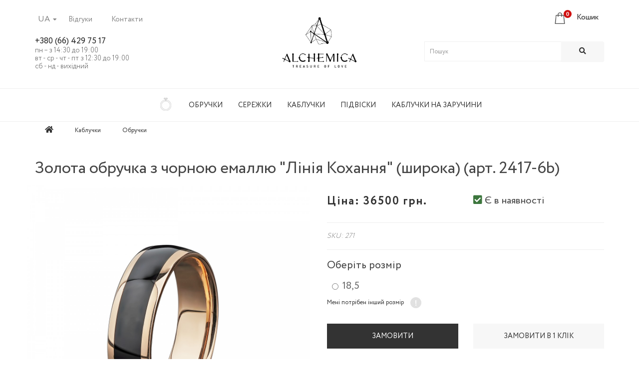

--- FILE ---
content_type: text/html; charset=utf-8
request_url: https://alchemica.ua/kabluchky/obruchky/zolota-obruchka-z-chornoyu-emallyu-liniya-kohannya-shyroka
body_size: 14112
content:


<!DOCTYPE html>
<!--[if IE]><![endif]-->
<!--[if IE 8 ]><html dir="ltr" lang="ua" class="ie8"><![endif]-->
<!--[if IE 9 ]><html dir="ltr" lang="ua" class="ie9"><![endif]-->
<!--[if (gt IE 9)|!(IE)]><!-->
<html dir="ltr" lang="ua">
<!--<![endif]-->
<head prefix="og:http://ogp.me/ns# fb:http://ogp.me/ns/fb# product:http://ogp.me/ns/product#">
<!-- Google Tag Manager -->
<script>(function(w,d,s,l,i){w[l]=w[l]||[];w[l].push({'gtm.start':
new Date().getTime(),event:'gtm.js'});var f=d.getElementsByTagName(s)[0],
j=d.createElement(s),dl=l!='dataLayer'?'&l='+l:'';j.async=true;j.src=
'https://www.googletagmanager.com/gtm.js?id='+i+dl;f.parentNode.insertBefore(j,f);
})(window,document,'script','dataLayer','GTM-5H25SXJ');</script>
<!-- End Google Tag Manager -->
<meta charset="UTF-8" />
<meta name="viewport" content="width=device-width, initial-scale=1">
<meta http-equiv="X-UA-Compatible" content="IE=edge">
<title>Золота обручка з чорною емаллю &quot;Лінія Кохання&quot; (широка) від ювелірного бренду Alchemica Jewelry</title>
<base href="https://alchemica.ua/" />
<meta name="description" content="Золота обручка з чорною емаллю &quot;Лінія Кохання&quot; (широка) в офіційному магазині Alchemica. Авторські ювелірні вироби ручної роботи" />
<script src="catalog/view/javascript/jquery/jquery-2.1.1.min.js" type="text/javascript"></script>
<link href="catalog/view/javascript/bootstrap/css/bootstrap.min.css" rel="stylesheet" media="screen" />
<script src="catalog/view/javascript/bootstrap/js/bootstrap.min.js" type="text/javascript"></script>
<link href="catalog/view/javascript/font-awesome/css/font-awesome.min.css" rel="stylesheet" type="text/css" />
<link href="//fonts.googleapis.com/css?family=Open+Sans:400,400i,300,700" rel="stylesheet" type="text/css" />
<link href="catalog/view/theme/default/stylesheet/stylesheet.css" rel="stylesheet">
<link href="catalog/view/javascript/jquery/magnific/magnific-popup.css" type="text/css" rel="stylesheet" media="screen" />
<link href="catalog/view/javascript/jquery/datetimepicker/bootstrap-datetimepicker.min.css" type="text/css" rel="stylesheet" media="screen" />
<link href="catalog/view/javascript/jquery/owl-carousel/owl.carousel.css" type="text/css" rel="stylesheet" media="screen" />
<link href="catalog/view/theme/default/stylesheet/animate.min.css" type="text/css" rel="stylesheet" media="screen" />
<link href="catalog/view/theme/default/stylesheet/vendor/isenselabs/isearch/isearch.css" type="text/css" rel="stylesheet" media="screen" />
<link href="catalog/view/javascript/supermenu/supermenu.css?v=30" type="text/css" rel="stylesheet" media="screen" />
<link href="index.php?route=extension/module/supermenu/css" type="text/css" rel="stylesheet" media="screen" />
<link href="catalog/view/theme/default/stylesheet/formbuilder/formbuilderpro.css" type="text/css" rel="stylesheet" media="screen" />
<link href="catalog/view/javascript/mmosolution/stylesheet/mmos_blog_store.css" type="text/css" rel="stylesheet" media="screen" />
<script src="catalog/view/javascript/jquery/magnific/jquery.magnific-popup.min.js" type="text/javascript"></script>
<script src="catalog/view/javascript/jquery/datetimepicker/moment/moment.min.js" type="text/javascript"></script>
<script src="catalog/view/javascript/jquery/datetimepicker/moment/moment-with-locales.min.js" type="text/javascript"></script>
<script src="catalog/view/javascript/jquery/datetimepicker/bootstrap-datetimepicker.min.js" type="text/javascript"></script>
<script src="catalog/view/javascript/jquery/owl-carousel/owl.carousel.min.js" type="text/javascript"></script>
<script src="catalog/view/javascript/vendor/isenselabs/isearch/isearch.js" type="text/javascript"></script>
<script src="catalog/view/javascript/supermenu/supermenu-responsive.js?v=30" type="text/javascript"></script>
<script src="catalog/view/javascript/supermenu/jquery.hoverIntent.minified.js" type="text/javascript"></script>
<script src="catalog/view/javascript/formbuilder/formbuilderpro.js" type="text/javascript"></script>
<script src="catalog/view/javascript/common.js" type="text/javascript"></script>

        <!-- Microdata -->
<script type="application/ld+json">{"@context":"https:\/\/schema.org","@type":"BreadcrumbList","itemListElement":[{"@type":"ListItem","position":1,"item":{"@id":"https:\/\/alchemica.ua","name":"Alchemica"}},{"@type":"ListItem","position":2,"item":{"@id":"https:\/\/alchemica.ua\/kabluchky","name":"\u041a\u0430\u0431\u043b\u0443\u0447\u043a\u0438"}},{"@type":"ListItem","position":3,"item":{"@id":"https:\/\/alchemica.ua\/kabluchky\/obruchky","name":"\u041e\u0431\u0440\u0443\u0447\u043a\u0438"}}]}</script>
<script type="application/ld+json">{"@context":"https:\/\/schema.org","@type":"Product","url":"https:\/\/alchemica.ua\/kabluchky\/obruchky\/zolota-obruchka-z-chornoyu-emallyu-liniya-kohannya-shyroka","name":"\u0417\u043e\u043b\u043e\u0442\u0430 \u043e\u0431\u0440\u0443\u0447\u043a\u0430 \u0437 \u0447\u043e\u0440\u043d\u043e\u044e \u0435\u043c\u0430\u043b\u043b\u044e &quot;\u041b\u0456\u043d\u0456\u044f \u041a\u043e\u0445\u0430\u043d\u043d\u044f&quot; (\u0448\u0438\u0440\u043e\u043a\u0430) \u0432\u0456\u0434 \u044e\u0432\u0435\u043b\u0456\u0440\u043d\u043e\u0433\u043e \u0431\u0440\u0435\u043d\u0434\u0443 Alchemica Jewelry","category":"\u041a\u0430\u0431\u043b\u0443\u0447\u043a\u0438 &raquo; \u041e\u0431\u0440\u0443\u0447\u043a\u0438","image":"https:\/\/alchemica.ua\/image\/cache\/catalog\/Wedding_rings_main\/2417-6b-zolotoe-obruchalnoe-kolco-s-chernoj-ehmalyu-liniya-lyubvi-shirokoe-1200x1200.jpg","brand":"Alchemica","model":"2417-6b","sku":"2417-6b","description":"\u0417\u043e\u043b\u043e\u0442\u0430 \u043e\u0431\u0440\u0443\u0447\u043a\u0430 \u0437 \u0447\u043e\u0440\u043d\u043e\u044e \u0435\u043c\u0430\u043b\u043b\u044e &quot;\u041b\u0456\u043d\u0456\u044f \u041a\u043e\u0445\u0430\u043d\u043d\u044f&quot; (\u0448\u0438\u0440\u043e\u043a\u0430) \u0432 \u043e\u0444\u0456\u0446\u0456\u0439\u043d\u043e\u043c\u0443 \u043c\u0430\u0433\u0430\u0437\u0438\u043d\u0456 Alchemica. \u0410\u0432\u0442\u043e\u0440\u0441\u044c\u043a\u0456 \u044e\u0432\u0435\u043b\u0456\u0440\u043d\u0456 \u0432\u0438\u0440\u043e\u0431\u0438 \u0440\u0443\u0447\u043d\u043e\u0457 \u0440\u043e\u0431\u043e\u0442\u0438","offers":{"name":"\u0417\u043e\u043b\u043e\u0442\u0430 \u043e\u0431\u0440\u0443\u0447\u043a\u0430 \u0437 \u0447\u043e\u0440\u043d\u043e\u044e \u0435\u043c\u0430\u043b\u043b\u044e &quot;\u041b\u0456\u043d\u0456\u044f \u041a\u043e\u0445\u0430\u043d\u043d\u044f&quot; (\u0448\u0438\u0440\u043e\u043a\u0430) \u0432\u0456\u0434 \u044e\u0432\u0435\u043b\u0456\u0440\u043d\u043e\u0433\u043e \u0431\u0440\u0435\u043d\u0434\u0443 Alchemica Jewelry","category":"\u041a\u0430\u0431\u043b\u0443\u0447\u043a\u0438 &raquo; \u041e\u0431\u0440\u0443\u0447\u043a\u0438","price":36500,"priceCurrency":"UAH","priceValidUntil":"2027-01-21","itemCondition":"http:\/\/schema.org\/NewCondition","url":"https:\/\/alchemica.ua\/kabluchky\/obruchky\/zolota-obruchka-z-chornoyu-emallyu-liniya-kohannya-shyroka","seller":{"@type":"Organization","name":"Alchemica"},"availability":"http:\/\/schema.org\/InStock"}}</script>

<link rel="alternate" href="https://alchemica.ua/ru/kolca/obruchalnye-kolca/zolotoe-obruchalnoe-kolco-s-chernoj-emalyu-liniya-lyubvi-shirokoe" hreflang="ru"/>
<link rel="alternate" href="https://alchemica.ua/kabluchky/obruchky/zolota-obruchka-z-chornoyu-emallyu-liniya-kohannya-shyroka" hreflang="uk"/>

      
<link href="https://alchemica.ua/kabluchky/obruchky/zolota-obruchka-z-chornoyu-emallyu-liniya-kohannya-shyroka" rel="canonical" />
<link href="https://alchemica.ua/image/catalog/favicon.png" rel="icon" />
<link rel="stylesheet" href="https://use.fontawesome.com/releases/v5.8.2/css/all.css" integrity="sha384-oS3vJWv+0UjzBfQzYUhtDYW+Pj2yciDJxpsK1OYPAYjqT085Qq/1cq5FLXAZQ7Ay" crossorigin="anonymous">
<!-- Facebook Pixel Code -->
<script>
  !function(f,b,e,v,n,t,s)
  {if(f.fbq)return;n=f.fbq=function(){n.callMethod?
  n.callMethod.apply(n,arguments):n.queue.push(arguments)};
  if(!f._fbq)f._fbq=n;n.push=n;n.loaded=!0;n.version='2.0';
  n.queue=[];t=b.createElement(e);t.async=!0;
  t.src=v;s=b.getElementsByTagName(e)[0];
  s.parentNode.insertBefore(t,s)}(window, document,'script',
  'https://connect.facebook.net/en_US/fbevents.js');
  fbq('init', '622947178889837');
  fbq('track', 'PageView');
</script>
<noscript><img height="1" width="1" style="display:none"
  src="https://www.facebook.com/tr?id=622947178889837&ev=PageView&noscript=1"
/></noscript>
<!-- End Facebook Pixel Code -->


				
                            
				<meta name="twitter:card" content="summary" />
<meta name="twitter:title" content="Золота обручка з чорною емаллю &quot;Лінія Кохання&quot; (широка)" />
<meta name="twitter:domain" content="https://alchemica.ua/kabluchky/obruchky/zolota-obruchka-z-chornoyu-emallyu-liniya-kohannya-shyroka" />
<meta name="twitter:description" content="Золота обручка з чорною емаллю &quot;Лінія Кохання&quot; (широка) в офіційному магазині Alchemica. Авторські ювелірні вироби ручної роботи" />
<meta name="twitter:image" content="https://alchemica.ua/image/cache/catalog/Wedding_rings_main/2417-6b-zolotoe-obruchalnoe-kolco-s-chernoj-ehmalyu-liniya-lyubvi-shirokoe-200x200.jpg" />
<meta property="twitter:image:width" content="200" />
<meta property="twitter:image:height" content="200" />
<meta property="og:type" content="product" />
<meta property="og:title" content="Золота обручка з чорною емаллю &quot;Лінія Кохання&quot; (широка)" />
<meta property="og:url" content="https://alchemica.ua/kabluchky/obruchky/zolota-obruchka-z-chornoyu-emallyu-liniya-kohannya-shyroka" />
<meta property="og:description" content="Золота обручка з чорною емаллю &quot;Лінія Кохання&quot; (широка) в офіційному магазині Alchemica. Авторські ювелірні вироби ручної роботи" />
<meta property="og:image" content="https://alchemica.ua/image/cache/catalog/Wedding_rings_main/2417-6b-zolotoe-obruchalnoe-kolco-s-chernoj-ehmalyu-liniya-lyubvi-shirokoe-200x200.jpg" />
<meta property="og:image:url" content="https://alchemica.ua/image/cache/catalog/Wedding_rings_main/2417-6b-zolotoe-obruchalnoe-kolco-s-chernoj-ehmalyu-liniya-lyubvi-shirokoe-200x200.jpg" />
<meta property="og:image:width" content="200" />
<meta property="og:image:height" content="200" />

</head>
			

                            
<body>

                            
<!-- Google Tag Manager (noscript) -->
<noscript><iframe src="https://www.googletagmanager.com/ns.html?id=GTM-5H25SXJ"
height="0" width="0" style="display:none;visibility:hidden"></iframe></noscript>
<!-- End Google Tag Manager (noscript) -->

<img width="99999" height="99999" style="pointer-events: none; position: absolute; top: 0; left: 0; width: 96vw; height: 99vh; max-width: 99vw; max-height: 99vh;"  src="[data-uri]">





<!--header-mobile-->
<header>
	<div class="header-mobile hidden-md hidden-lg">

		<div class="container">
			<div class="row topheader">
				<div class="col-xs-3">
					<div class="row no-gutters">
						<div class="col-xs-6"></div>
						<div class="col-xs-6"><div class="pull-left">
  <form action="https://alchemica.ua/index.php?route=common/language/language" method="post" enctype="multipart/form-data" id="form-language">
    <div class="btn-group">
      <button class="btn btn-link dropdown-toggle" data-toggle="dropdown">
                              <!--<img height="15" style="position: relative;
top: -3px;"  src="catalog/language/uk-ua/uk-ua.png" alt="UA Мова" title="UA Мова">-->
            <span class="hidden-xs hidden-sm hidden-md" style="font-size:16px">UA</span>
<span class="hidden-lg" style="font-size:12px">UA</span>&nbsp;<i class="fa fa-caret-down"></i>

</button>
      <ul class="dropdown-menu">
                <li>
          <button class="btn btn-link btn-block language-select" type="button" name="ru-ru"><!--<img src="catalog/language/ru-ru/ru-ru.png" alt="RU Русский" title="RU Русский" /> -->

<span class="hidden-xs hidden-sm hidden-md"> RU</span>
<span class="hidden-lg"> RU</span>


</button>
        </li>
                <li>
          <button class="btn btn-link btn-block language-select" type="button" name="uk-ua"><!--<img src="catalog/language/uk-ua/uk-ua.png" alt="UA Мова" title="UA Мова" /> -->

<span class="hidden-xs hidden-sm hidden-md"> UA</span>
<span class="hidden-lg"> UA</span>


</button>
        </li>
              </ul>
    </div>
    <input type="hidden" name="code" value="" />
    <input type="hidden" name="redirect" value="product/product&path=64_65&product_id=271" />
  </form>
</div>

</div>
					</div>
				</div>
				<div class="col-xs-6"><a  href="https://alchemica.ua"><img  class="toplogo img-responsive"  src="/catalog/view/theme/default/image/logo-m.png"></a></div>
				<div class="col-xs-3">
					<div class="row">
						<div class="col-xs-6">
																						<a href="/gde-kupit">
															<i class="fas fa-map-marker-alt"></i>
								</a>
						</div>
						<div class="col-xs-6"><div id="cart" class="btn-group btn-block">
<!--<button type="button" data-toggle="dropdown" data-loading-text="Завантаження..." class="btn btn-inverse btn-block btn-lg dropdown-toggle">
<i class="fa fa-shopping-cart"></i> <span id="cart-total">0</span></button>-->


<button type="button" data-toggle="dropdown" data-loading-text="Завантаження..." class="btn-topcart dropdown-toggle">
<img   src="/catalog/view/theme/default/image/cart-img.png">
<span id="cart-total">0</span> 
<span class="cart-title hidden-sm hidden-xs">
Кошик
</span>
</button>

<!--<img  data-toggle="dropdown" data-loading-text="Завантаження..." src="/catalog/view/theme/default/image/cart-img.png">
<span id="cart-total">0</span> <span class="cart-title hidden-sm hidden-xs"  data-toggle="dropdown" data-loading-text="Завантаження..." >-->


  <ul class="dropdown-menu pull-right">
        <li>
      <p class="text-center">Ваш кошик порожній!</p>
    </li>
      </ul>
</div>
</div>
					</div>
				</div>
			</div>
		</div>

	</div>
<!--header-mobile-end-->



<!--header-desktop-->
	<div class="header-desktop hidden-xs hidden-sm">
		<nav id="top">
			<div class="container">
				<div class="row">
					<div class="col-md-10">
						<div class="pull-left">
  <form action="https://alchemica.ua/index.php?route=common/language/language" method="post" enctype="multipart/form-data" id="form-language">
    <div class="btn-group">
      <button class="btn btn-link dropdown-toggle" data-toggle="dropdown">
                              <!--<img height="15" style="position: relative;
top: -3px;"  src="catalog/language/uk-ua/uk-ua.png" alt="UA Мова" title="UA Мова">-->
            <span class="hidden-xs hidden-sm hidden-md" style="font-size:16px">UA</span>
<span class="hidden-lg" style="font-size:12px">UA</span>&nbsp;<i class="fa fa-caret-down"></i>

</button>
      <ul class="dropdown-menu">
                <li>
          <button class="btn btn-link btn-block language-select" type="button" name="ru-ru"><!--<img src="catalog/language/ru-ru/ru-ru.png" alt="RU Русский" title="RU Русский" /> -->

<span class="hidden-xs hidden-sm hidden-md"> RU</span>
<span class="hidden-lg"> RU</span>


</button>
        </li>
                <li>
          <button class="btn btn-link btn-block language-select" type="button" name="uk-ua"><!--<img src="catalog/language/uk-ua/uk-ua.png" alt="UA Мова" title="UA Мова" /> -->

<span class="hidden-xs hidden-sm hidden-md"> UA</span>
<span class="hidden-lg"> UA</span>


</button>
        </li>
              </ul>
    </div>
    <input type="hidden" name="code" value="" />
    <input type="hidden" name="redirect" value="product/product&path=64_65&product_id=271" />
  </form>
</div>


						<div id="top-links" class="nav pull-left">
							<ul class="list-inline">
								
																	<li><a href="vidhuky">Відгуки</a></li>
									<li><a href="gde-kupit">Контакти</a></li>
															</ul>
						</div>
					</div>
					<div class="col-md-2"><div class="topcartdt pull-right"><div id="cart" class="btn-group btn-block">
<!--<button type="button" data-toggle="dropdown" data-loading-text="Завантаження..." class="btn btn-inverse btn-block btn-lg dropdown-toggle">
<i class="fa fa-shopping-cart"></i> <span id="cart-total">0</span></button>-->


<button type="button" data-toggle="dropdown" data-loading-text="Завантаження..." class="btn-topcart dropdown-toggle">
<img   src="/catalog/view/theme/default/image/cart-img.png">
<span id="cart-total">0</span> 
<span class="cart-title hidden-sm hidden-xs">
Кошик
</span>
</button>

<!--<img  data-toggle="dropdown" data-loading-text="Завантаження..." src="/catalog/view/theme/default/image/cart-img.png">
<span id="cart-total">0</span> <span class="cart-title hidden-sm hidden-xs"  data-toggle="dropdown" data-loading-text="Завантаження..." >-->


  <ul class="dropdown-menu pull-right">
        <li>
      <p class="text-center">Ваш кошик порожній!</p>
    </li>
      </ul>
</div>
</div></div>
				</div>
			</div>
		</nav>
	</div>

		<div class="container">
			<div class="row">
				<div class="col-md-4  hidden-xs hidden-sm">
					<span class="topphone">
						<span>+380 (66) 429 75 17</span>
						<span class="teltime">
																						пн – з 14:30 до 19:00<br>
								вт - ср - чт - пт з 12:30 до 19:00<br>
								сб - нд - вихідний
													</span>
					</span>
				</div>
				<div class="col-md-4 text-center hidden-xs hidden-sm" >
					<a   href="https://alchemica.ua"><img  class="toplogo"  src="/catalog/view/theme/default/image/logo.png"></a>
				</div>
				<div class="col-md-4">
<div id="search" class="input-group">
  <input type="text" name="search" value="" placeholder="Пошук" class="form-control input-lg" />
  <span class="input-group-btn">
    <button type="button" class="btn btn-light btn-lg"><i class="fa fa-search"></i></button>
  </span>
</div>
<script type="text/template" role="isearch-container">
    <div class="isearch-container" role="isearch-container-{id}">
        {content}
    </div>
</script>

<script type="text/template" role="isearch-loading">
    <div class="isearch-loading text-center">
        <i class="fa fa-spin fa-circle-o-notch"></i> {text}
    </div>
</script>

<script type="text/template" role="isearch-nothing">
    <div class="isearch-nothing text-center">{text}</div>
</script>

<script type="text/template" role="isearch-more">
    <a role="isearch-tab" class="isearch-more text-center" href="{href}">{text}</a>
</script>

<script type="text/template" role="isearch-price">
    <span class="isearch-price-value">{price}</span>
</script>

<script type="text/template" role="isearch-special">
    <span class="isearch-price-value isearch-price-special">{special}</span><br /><span class="isearch-old-value">{price}</span>
</script>

<script type="text/template" role="isearch-product">
    <a role="isearch-tab" href="{href}" class="isearch-product">
                <div class="pull-left isearch-product-image">
            <img src="{image}" alt="{alt}" />
        </div>
        
        <div class="row isearch-product-info">
            <div class="col-xs-7 col-lg-8">
                <h4 class="isearch-heading-product">{name}</h4>
                                    <span class="isearch-model">арт: {model},  sku:{sku}</span>
                            </div>
            <div class="col-xs-5 col-lg-4 text-right">
                                    <div class="isearch-price">
                        {price}
                    </div>
                            </div>
        </div>
    </a>
</script>

<script type="text/template" role="isearch-suggestion">
    <a role="isearch-tab" href="{href}" class="isearch-suggestion">{keyword}</a>
</script>

<script type="text/template" role="isearch-heading-suggestion">
    <h3 class="isearch-heading isearch-heading-suggestion">Пошук за запитом</h3>
</script>

<script type="text/template" role="isearch-heading-product">
    <h3 class="isearch-heading isearch-heading-product">Вам може підійти:</h3>
</script>

<script type="text/javascript">
    $(document).ready(function() {
        $('#search input').iSearch({
            ajaxURL: 'https://alchemica.ua/index.php?route=extension/module/isearch/ajax&search={KEYWORD}',
            browserURL: 'https://alchemica.ua/index.php?route=extension/module/isearch/browser&stamp={STAMP}',
            moreURL: 'https://alchemica.ua/index.php?route=product/search&search={KEYWORD}&description=true',
            delay: 250,
            fetchDataURL: 'https://alchemica.ua/index.php?route=extension/module/isearch/data',
            heightType: 'auto',
            heightUnit: 'px',
            heightValue: 400,
            highlight: !!1,
            highlightColor: '#fffaaa',
            autoscaleImages: true,
            showImages: !!1,
            imageWidth: 80,
            languageId: 2,
            localStoragePrefix : 'extension/module/isearch',
            minWidth: '330px',
            mobileScrollSpeed: 400,
            moduleId : 33,
            productLimit : 5,
            scrollOffsetTop: 10,
            singularization: !!0,
            sort: 'match_name',
            spell: [{"search":"\/\\s+and\\s+\/i","replace":" "},{"search":"\/\\s+or\\s+\/i","replace":" "},{"search":"cnema","replace":"cinema"}],
            strictness: 'moderate',
            type: 'ajax',
            widthType: 'fixed',
            widthUnit: 'px',
            widthValue: 370,
            zIndex: 999999,
            textMore: 'Дивитись усі результати',
            textLoading: 'Пошук... Зачекайте, будь ласка.',
            textNothing: 'Нічого не знайдено, змініть запит та спробуйте знову.',
        });
    });
</script>

				</div>
			</div>
		</div>
	</div>
</header>


 
<div class="supermenucontainer">
<div class="container">

<nav id="supermenu" class="white superbig">
	<a class="mobile-trigger"><i class="fas fa-bars"></i>

</a>
	 
	<ul>
		 
			<li class="tlli hometlli"><a href="" class="tll tllhome">&nbsp;</a></li>
					 
		 
		 
			<li class="tlli sep"><span class="item-sep">&nbsp;</span></li>			<li class="tlli">
			   
				<a class="tll"   href="kabluchky/obruchky"> Обручки</a>
											</li>
		 
			<li class="tlli sep"><span class="item-sep">&nbsp;</span></li>			<li class="tlli">
			   
				<a class="tll"   href="serezhky"> Сережки</a>
											</li>
		 
			<li class="tlli sep"><span class="item-sep">&nbsp;</span></li>			<li class="tlli">
			   
				<a class="tll"   href="kabluchky"> Каблучки</a>
											</li>
		 
			<li class="tlli sep"><span class="item-sep">&nbsp;</span></li>			<li class="tlli">
			   
				<a class="tll"   href="pidvisky"> Підвіски</a>
											</li>
		 
			<li class="tlli sep"><span class="item-sep">&nbsp;</span></li>			<li class="tlli">
			   
				<a class="tll"   href="/kabluchky/kabluchky-na-zaruchyny"> Каблучки на заручини</a>
											</li>
			</ul>
</nav>
</div>
</div>
<script type="text/javascript"> 
$(document).ready(function(){ 
 
	var setari = { 
		 
			over: function() { 
		 		if ($('#supermenu').hasClass('superbig')) {
					$(this).find('.bigdiv').slideDown('fast'); 
		 		}		
			}, 
			out: function() { 
		 		if ($('#supermenu').hasClass('superbig')) {
					$(this).find('.bigdiv').slideUp('fast'); 
		 		}
			},
		 
		timeout: 150
	};

	$("#supermenu ul li.tlli").hoverIntent(setari);

	var setariflyout = { 
		over: function() { 
		  	if ($('#supermenu').hasClass('superbig')) {
				$(this).find('.flyouttoright').show();
		  	}
		}, 
		out: function() { 
		  	if ($('#supermenu').hasClass('superbig')) {
				$(this).find('.flyouttoright').hide();
		  	}
		},
		timeout: 350
	};

	$("#supermenu ul li div.bigdiv.withflyout > .withchildfo").hoverIntent(setariflyout);
});
var supermenu_width = $('#supermenu').outerWidth(false);
if (supermenu_width < 768) {
	$('#supermenu').removeClass('superbig');
	$('#supermenu').addClass('respsmall');
}
</script>


<!--header-desktop-end-->

<!--<img src="/image/pegemoga.png" class="img-responsive" style="margin:10px auto">-->



<script>
fbq('track', 'ViewContent', {
content_ids: ['271'],
content_name: ['Золота обручка з чорною емаллю &quot;Лінія Кохання&quot; (широка)'],
content_type: 'product',
value: 36500.0000,
currency: 'UAH',
});
</script>
	<div id="product-product" class="container">
		<div class="row">
			<div id="content" class="col-sm-12">
				<ul class="breadcrumb">
											<li><a href="https://alchemica.ua"><i class="fa fa-home"></i></a></li>
											<li><a href="https://alchemica.ua/kabluchky">Каблучки</a></li>
											<li><a href="https://alchemica.ua/kabluchky/obruchky">Обручки</a></li>
									</ul>

			

				<div class="row">
					<div class="col-md-12">
						<h1>Золота обручка з чорною емаллю &quot;Лінія Кохання&quot; (широка) (арт. 2417-6b)</h1>
					</div>
				</div>

				<div class="row">
					<div class="col-md-6">
													<div class="thumbnails">
								<div class="row no-gutters">
																			<div class="col-md-12">
											<a class="thumbnail" href="https://alchemica.ua/image/cache/catalog/Wedding_rings_main/2417-6b-zolotoe-obruchalnoe-kolco-s-chernoj-ehmalyu-liniya-lyubvi-shirokoe-1200x1200.jpg" title="Золота обручка з чорною емаллю &quot;Лінія Кохання&quot; (широка)"><img src="https://alchemica.ua/image/cache/catalog/Wedding_rings_main/2417-6b-zolotoe-obruchalnoe-kolco-s-chernoj-ehmalyu-liniya-lyubvi-shirokoe-1200x1200.jpg" title="Золота обручка з чорною емаллю &quot;Лінія Кохання&quot; (широка)" alt="Золота обручка з чорною емаллю &quot;Лінія Кохання&quot; (широка)"/></a>
										</div>
																		<div class="clearfix"></div>
																														<div class="image-additional col-sm-3">
												<a class="thumbnail" href="https://alchemica.ua/image/cache/catalog/Wedding%20_rings_additional/2417-obruchalnoe-kolco-iz-belogo-zolota-s-chernoj-ehmalyu-liniya-lyubvi-shirokoe-v2-1200x1200.JPG" title="Золота обручка з чорною емаллю &quot;Лінія Кохання&quot; (широка)"> <img src="https://alchemica.ua/image/cache/catalog/Wedding%20_rings_additional/2417-obruchalnoe-kolco-iz-belogo-zolota-s-chernoj-ehmalyu-liniya-lyubvi-shirokoe-v2-1200x1200.JPG" title="Золота обручка з чорною емаллю &quot;Лінія Кохання&quot; (широка)" alt="Золота обручка з чорною емаллю &quot;Лінія Кохання&quot; (широка)"/></a>
											</div>
																					<div class="image-additional col-sm-3">
												<a class="thumbnail" href="https://alchemica.ua/image/cache/catalog/Wedding%20_rings_additional/2417-6b-zolota-obruchka-z-chornoyu-emallyu-liniya-kohannya-shiroka-1200x1200.JPG" title="Золота обручка з чорною емаллю &quot;Лінія Кохання&quot; (широка)"> <img src="https://alchemica.ua/image/cache/catalog/Wedding%20_rings_additional/2417-6b-zolota-obruchka-z-chornoyu-emallyu-liniya-kohannya-shiroka-1200x1200.JPG" title="Золота обручка з чорною емаллю &quot;Лінія Кохання&quot; (широка)" alt="Золота обручка з чорною емаллю &quot;Лінія Кохання&quot; (широка)"/></a>
											</div>
																					<div class="image-additional col-sm-3">
												<a class="thumbnail" href="https://alchemica.ua/image/cache/catalog/Wedding%20_rings_additional/2417-6b-zolota-obruchka-z-chornoyu-emallyu-liniya-kohannya-shiroka-v1-1200x1200.JPG" title="Золота обручка з чорною емаллю &quot;Лінія Кохання&quot; (широка)"> <img src="https://alchemica.ua/image/cache/catalog/Wedding%20_rings_additional/2417-6b-zolota-obruchka-z-chornoyu-emallyu-liniya-kohannya-shiroka-v1-1200x1200.JPG" title="Золота обручка з чорною емаллю &quot;Лінія Кохання&quot; (широка)" alt="Золота обручка з чорною емаллю &quot;Лінія Кохання&quot; (широка)"/></a>
											</div>
																					<div class="image-additional col-sm-3">
												<a class="thumbnail" href="https://alchemica.ua/image/cache/catalog/Wedding%20_rings_additional/2417-6b-zolota-obruchka-z-chornoyu-emallyu-liniya-kohannya-v2-1200x1200.JPG" title="Золота обручка з чорною емаллю &quot;Лінія Кохання&quot; (широка)"> <img src="https://alchemica.ua/image/cache/catalog/Wedding%20_rings_additional/2417-6b-zolota-obruchka-z-chornoyu-emallyu-liniya-kohannya-v2-1200x1200.JPG" title="Золота обручка з чорною емаллю &quot;Лінія Кохання&quot; (широка)" alt="Золота обручка з чорною емаллю &quot;Лінія Кохання&quot; (широка)"/></a>
											</div>
																					<div class="image-additional col-sm-3">
												<a class="thumbnail" href="https://alchemica.ua/image/cache/catalog/Wedding%20_rings_additional/2417-6b-zolota-obruchka-z-chornoyu-emallyu-liniya-kohannya-shiroka-v3-1200x1200.JPG" title="Золота обручка з чорною емаллю &quot;Лінія Кохання&quot; (широка)"> <img src="https://alchemica.ua/image/cache/catalog/Wedding%20_rings_additional/2417-6b-zolota-obruchka-z-chornoyu-emallyu-liniya-kohannya-shiroka-v3-1200x1200.JPG" title="Золота обручка з чорною емаллю &quot;Лінія Кохання&quot; (широка)" alt="Золота обручка з чорною емаллю &quot;Лінія Кохання&quot; (широка)"/></a>
											</div>
																					<div class="image-additional col-sm-3">
												<a class="thumbnail" href="https://alchemica.ua/image/cache/catalog/Wedding%20_rings_additional/2417-6b-zolota-obruchka-z-chornoyu-emallyu-liniya-kohannya-para-1200x1200.JPG" title="Золота обручка з чорною емаллю &quot;Лінія Кохання&quot; (широка)"> <img src="https://alchemica.ua/image/cache/catalog/Wedding%20_rings_additional/2417-6b-zolota-obruchka-z-chornoyu-emallyu-liniya-kohannya-para-1200x1200.JPG" title="Золота обручка з чорною емаллю &quot;Лінія Кохання&quot; (широка)" alt="Золота обручка з чорною емаллю &quot;Лінія Кохання&quot; (широка)"/></a>
											</div>
																												<div class="clearfix"></div>
									<div class="col-md-12">
																			</div>
								</div>
							</div>
											</div>

					<div class="col-md-6">
<div class="row">

<div class="col-md-6">
													<ul class="list-unstyled">
																	<li><h2 class="price">

Ціна:


            <span class="price-old-live">36500 грн.</span>
            
</h2></li>
															</ul>
						</div>
<div class="col-md-6">
						<ul class="list-unstyled">
							<li class="stock"><h2 style="font-size:20px;margin-top: 25px;">
								
								<i class="fas fa-check-square text-success"></i>								Є в наявності</h2>
							</li>
						</ul>
</div>
</div>

						<div id="product">

<hr>
<div class="custom">SKU: 271</div>


															<hr>


<h3> Оберіть розмір </h3>





																											<div class="form-group required ">
											<div id="input-option368">
																									<div class="radio"><input class="radio_box" type="radio" name="option[368]" value="190"/>
														<label>18,5</label>
													</div>
																								<br>


												<a data-form-id="5" data-product-id="271" id="header-formbuilder-5" class="formbuilder-button cpointer">Мені потрібен інший розмір</a>
												<img class="checkicon" src="/catalog/view/theme/default/image/check-grey.png" data-toggle="tooltip" data-placement="bottom" title="" data-original-title="Ми можемо виготовити цей виріб у необхідному вам розмірі">




											</div>
										</div>
																								
							<div class="row cart-btns">
								<div class="col-sm-6">
									<div class="form-group">
										<input type="hidden" name="product_id" value="271"/>
										<button type="button" id="button-cart" data-loading-text="Завантаження..." class="btn btn-primary btn-lg btn-block">
Замовити

</button>
									</div>
								</div>
								<div class="col-sm-6">
																			<div class="buttons">

	<button type="text" data-product-id="271" data-form-id="1" id="product-formbuilder-1" class="formbuilder-button cpointer btn btn-primary btn-block  btn-lg button">Замовити в 1 клік</button>




										</div>
																	</div>
							</div>

							
						</div>

						<div class="product-block-tabs">
							<ul class="nav nav-tabs">
								

<li class="active"><a href="#tab-specification" data-toggle="tab">Параметри</a></li>



								

<li><a href="#tab-description" data-toggle="tab">Про прикрасу</a></li>



							</ul>

							<div class="tab-content">
																	<div class="tab-pane active" class="tab-pane" id="tab-specification" >
										<table class="table">
																							<thead>
													<tr><td colspan="2"><strong>Загальні параметри</strong></td></tr>
												</thead>
												<tbody>
																											<tr><td>Тип виробу</td><td>обручка</td></tr>
																									</tbody>
																							<thead>
													<tr><td colspan="2"><strong>Метал</strong></td></tr>
												</thead>
												<tbody>
																											<tr><td>Золото</td><td>585</td></tr>
																											<tr><td>Колір металу</td><td>червоний</td></tr>
																									</tbody>
																					</table>
									</div>
																<div class="tab-pane"  id="tab-description"></div>
							</div>
						</div>
							

<h3>Прикраси до комплекту</h3>



								<!--
    <div class="similarProductsWrapper" style="display:none;">
            <h3>Украшения в другом металле или камне</h3>
            <div id="owl-similar" class="owl-carousel owl-theme" style="opacity: 1; display: block;">
 
	<div class="owl-wrapper-outer">
		<div class="owl-wrapper">
      
        			<div class="owl-item">
				<div class="col-lg-12 item">
         
           <div class="product-thumb transition">
                                            <div class="image"><a href="https://alchemica.ua/kabluchky/obruchky/zolota-obruchka-z-chornoyu-emallyu-liniya-kohannya"><img src="https://alchemica.ua/image/cache/catalog/Wedding_rings_main/2417-zolotoe-obruchalnoe-kolco-s-chernoj-emalyu-liniya-lyubvi-1-250x250.jpg" alt="Золота обручка з чорною емаллю Лінія Кохання" title="Золота обручка з чорною емаллю Лінія Кохання" class="img-responsive" /></a></div>
                                </div>
          </div>  
          </div>
        			<div class="owl-item">
				<div class="col-lg-12 item">
         
           <div class="product-thumb transition">
                                            <div class="image"><a href="https://alchemica.ua/kabluchky/obruchky/zolota-obruchka-z-biloyu-emallyu-liniya-kohannya"><img src="https://alchemica.ua/image/cache/catalog/Wedding_rings_main/2417-zolotoe-obruchalnoe-kolco-s-beloj-emalyu-liniya-lyubvi-1-250x250.jpg" alt="Золота обручка з білою емаллю Лінія Кохання" title="Золота обручка з білою емаллю Лінія Кохання" class="img-responsive" /></a></div>
                                </div>
          </div>  
          </div>
        			<div class="owl-item">
				<div class="col-lg-12 item">
         
           <div class="product-thumb transition">
                                            <div class="image"><a href="https://alchemica.ua/kabluchky/obruchky/obruchka-z-bilogo-zolota-z-emallyu-liniya-kohannya"><img src="https://alchemica.ua/image/cache/catalog/Wedding_rings_main/2417-obruchalnoe-kolco-iz-belogo-zolota-s-emalyu-liniya-lyubvi-250x250.jpg" alt="Обручка з білого золота з емаллю Лінія Кохання" title="Обручка з білого золота з емаллю Лінія Кохання" class="img-responsive" /></a></div>
                                </div>
          </div>  
          </div>
        			<div class="owl-item">
				<div class="col-lg-12 item">
         
           <div class="product-thumb transition">
                                            <div class="image"><a href="https://alchemica.ua/kabluchky/obruchky/obruchka-z-bilogo-zolota-z-chornoyu-emallyu-liniya-kohannya"><img src="https://alchemica.ua/image/cache/catalog/Wedding_rings_main/2417-obruchalnoe-kolco-iz-belogo-zolota-s-chernoj-emalyu-liniya-lyubvi-250x250.jpg" alt="Обручка з білого золота з чорною емаллю Лінія Кохання" title="Обручка з білого золота з чорною емаллю Лінія Кохання" class="img-responsive" /></a></div>
                                </div>
          </div>  
          </div>
        			<div class="owl-item">
				<div class="col-lg-12 item">
         
           <div class="product-thumb transition">
                                            <div class="image"><a href="https://alchemica.ua/kabluchky/obruchky/obruchka-z-bilogo-zolota-z-chornoyu-emallyu-liniya-kohannya-shyroka"><img src="https://alchemica.ua/image/cache/catalog/Wedding_rings_main/2417-6bw-obruchalnoe-kolco-iz-belogo-zolota-s-chernoj-ehmalyu-liniya-lyubvi-shirokoe-250x250.jpg" alt="Обручка з білого золота з чорною емаллю &quot;Лінія Кохання&quot; (широка)" title="Обручка з білого золота з чорною емаллю &quot;Лінія Кохання&quot; (широка)" class="img-responsive" /></a></div>
                                </div>
          </div>  
          </div>
                
      </div>
    </div>
    	<div class="owl-controls clickable">
		<div class="owl-buttons">
			<div class="owl-prev"><i class="fa fa-chevron-left fa-5x"></i></div>
			<div class="owl-next"><i class="fa fa-chevron-right fa-5x"></i></div>
		</div>
	</div>
</div>
</div>
    <script>
      $(window).load(function() {
          if($(".similarProductsWrapper").children().width()<300) {
            $(".similarProductsWrapper").children().children().removeClass().addClass('col-lg-12 col-md-12 col-sm-12 col-xs-12');
          }
          else if($(".similarProductsWrapper").children().width()>1000) {
            $(".similarProductsWrapper").children().children().removeClass().addClass('col-lg-3 col-md-3 col-sm-6 col-xs-12');
          }
      });
    </script>

          <script>
      $( document ).ready(function() {
      $('.similarProductsWrapper').show();
      });
      </script>
      <script type="text/javascript">$(document).ready(function() {function random(owlSelector){owlSelector.children().sort(function(){return Math.round(Math.random()) - 0.5;}).each(function(){$(this).appendTo(owlSelector);});}var owl = $("#owl-similar");owl.owlCarousel({items : 4,itemsDesktop : [1000, 4 ],itemsDesktopSmall : [900, 3 ],itemsTablet: [600, 2 ],itemsMobile : [479, 1 ],  navigation: true,  slideSpeed: 200, paginationSpeed: 800,   stopOnHover: true,   lazyLoad : true, touchDrag: true, pagination: false, navigationText: ['<i class="fa fa-chevron-left fa-5x"></i>', '<i class="fa fa-chevron-right fa-5x"></i>']}); });</script>
   
-->

           
               <!-- <h3>Similar Products</h3>-->

            <div class="row product-layout">
                <div id="owl-similar" class="owl-carousel">
                     
                        <div class="col-lg-12 item">
                            <div class="product-thumb transition">
                                    <div class="image">
                                        <a href="https://alchemica.ua/kabluchky/obruchky/zolota-obruchka-z-chornoyu-emallyu-liniya-kohannya"><img src="https://alchemica.ua/image/cache/catalog/Wedding_rings_main/2417-zolotoe-obruchalnoe-kolco-s-chernoj-emalyu-liniya-lyubvi-1-250x250.jpg" alt="Золота обручка з чорною емаллю Лінія Кохання" class="img-responsive"/></a>
                                    </div>
                            </div>
                        </div>
                     
                        <div class="col-lg-12 item">
                            <div class="product-thumb transition">
                                    <div class="image">
                                        <a href="https://alchemica.ua/kabluchky/obruchky/zolota-obruchka-z-biloyu-emallyu-liniya-kohannya"><img src="https://alchemica.ua/image/cache/catalog/Wedding_rings_main/2417-zolotoe-obruchalnoe-kolco-s-beloj-emalyu-liniya-lyubvi-1-250x250.jpg" alt="Золота обручка з білою емаллю Лінія Кохання" class="img-responsive"/></a>
                                    </div>
                            </div>
                        </div>
                     
                        <div class="col-lg-12 item">
                            <div class="product-thumb transition">
                                    <div class="image">
                                        <a href="https://alchemica.ua/kabluchky/obruchky/obruchka-z-bilogo-zolota-z-emallyu-liniya-kohannya"><img src="https://alchemica.ua/image/cache/catalog/Wedding_rings_main/2417-obruchalnoe-kolco-iz-belogo-zolota-s-emalyu-liniya-lyubvi-250x250.jpg" alt="Обручка з білого золота з емаллю Лінія Кохання" class="img-responsive"/></a>
                                    </div>
                            </div>
                        </div>
                     
                        <div class="col-lg-12 item">
                            <div class="product-thumb transition">
                                    <div class="image">
                                        <a href="https://alchemica.ua/kabluchky/obruchky/obruchka-z-bilogo-zolota-z-chornoyu-emallyu-liniya-kohannya"><img src="https://alchemica.ua/image/cache/catalog/Wedding_rings_main/2417-obruchalnoe-kolco-iz-belogo-zolota-s-chernoj-emalyu-liniya-lyubvi-250x250.jpg" alt="Обручка з білого золота з чорною емаллю Лінія Кохання" class="img-responsive"/></a>
                                    </div>
                            </div>
                        </div>
                     
                        <div class="col-lg-12 item">
                            <div class="product-thumb transition">
                                    <div class="image">
                                        <a href="https://alchemica.ua/kabluchky/obruchky/obruchka-z-bilogo-zolota-z-chornoyu-emallyu-liniya-kohannya-shyroka"><img src="https://alchemica.ua/image/cache/catalog/Wedding_rings_main/2417-6bw-obruchalnoe-kolco-iz-belogo-zolota-s-chernoj-ehmalyu-liniya-lyubvi-shirokoe-250x250.jpg" alt="Обручка з білого золота з чорною емаллю &quot;Лінія Кохання&quot; (широка)" class="img-responsive"/></a>
                                    </div>
                            </div>
                        </div>
                     
                </div>
            </div>
                
<!--            <script type="text/javascript">$(docunt).ready(function() {function randoowlSelector){owlSelector.children().sort(function(){return Math.round(Math.rando)) - 0.5;}).each(function(){$(this).appendTo(owlSelector);});}var owl = $("#owl-silar");owl.owlCarousel({ite : ,iteDesktop : [1000,  ],iteDesktopSll : [900,  ],iteTablet: [600,  ],iteMobile : [479,  ],        useDrag: false, navigationText: ['<i class="fa fa-chevron-left fa-5x"></i>', '<i class="fa fa-chevron-right fa-5x"></i>']});<b>Warning</b>: count(): Parameter must be an array or an object that implements Countable in <b>/var/www/alchemica/data/www/alchemica.ua/system/library/template/Twig/Extension/Core.php</b> on line <b>1266</b> });</script>-->
            
            <script type="text/javascript">$(document).ready(function() {function random(owlSelector){owlSelector.children().sort(function(){return Math.round(Math.random()) - 0.5;}).each(function(){$(this).appendTo(owlSelector);});}var owl = $("#owl-similar");owl.owlCarousel({items : 4,itemsDesktop : [1000, 4 ],itemsDesktopSmall : [900, 3 ],itemsTablet: [600, 2 ],itemsMobile : [479, 1 ],  navigation: true,  slideSpeed: 200, paginationSpeed: 800,   stopOnHover: true,   lazyLoad : true, touchDrag: true, pagination: false, navigationText: ['<i class="fa fa-chevron-left fa-5x"></i>', '<i class="fa fa-chevron-right fa-5x"></i>']}); });</script>
            




												<div id="html-block-0" class="html-block">
    <div class="html-block-content">
    
<div class="row">
  <div class="col-sm-6 helpblock"><img class="helpicon" src="/catalog/view/theme/default/image/delivery.png">Доставка<img class="checkicon" src="/catalog/view/theme/default/image/check-grey.png" data-toggle="tooltip" data-placement="bottom" title="" data-original-title="Доставка по всій території України"></div>
  <div class="col-sm-6 helpblock"><img class="helpicon" src="/catalog/view/theme/default/image/garanties.png">Гарантія<img class="checkicon" src="/catalog/view/theme/default/image/check-grey.png" data-toggle="tooltip" data-placement="bottom" title="" data-original-title="Гарантія рік + довічне пост гарантійне обслуговування"></div>
 <div class="col-sm-12 helpblock"><span class="custom">Будь-яка наша прикраса може бути виготовлена в іншому кольорі або поєднанні кольорів золота. Деталі обговорюються при оформленні замовлення</span></div>
</div>
  </div>
</div>


<!--Product - Доставка и гарантия-->


					</div>
				</div>


				

<!--Product - Тип металла - Комбинированное золото-->


<!--Product - Тип камня - Бриллиант-->






			
                 
                <style>
			.mmosolution .modal-footer .mmosolution-button-add-cart-show{
				margin-bottom: 10px !important;
				
			}
						</style>
			<div class="mmosolution">
                <div class="modal fade bs-example-modal-lg" tabindex="-1" role="dialog" id="dialog-popup-add-cart" aria-labelledby="LargeModalLabel" aria-hidden="true">
                 <button type="button" class="close" data-dismiss="modal" aria-label="Close"><span aria-hidden="true">&times;</span></button>
                <div class="modal-dialog modal-lg" style="width:500px; max-width: 95%; orverflow: auto;">
                    <div class="modal-content" style="background-color: #ffffff; "> 
                      <div class="modal-body" > 
			 
                        <div class="row">
                            <div class="col-md-12 text-center" id="popup-add-cart-form"></div>
                            <div class="col-md-12 text-center" style=" vertical-align: middle;" ><div id="success-warning"></div>
                       </div>
                         </div>
                                <div class="modal-footer" style="padding-bottom: 0px;" >
<div class="row no-gutters add-cart-btns">
                                     
<div class="col-md-6">
									<a class="btn btn-block btn-primary mmosolution-button-full-cart-show" data-dismiss="modal">Продовжити перегляд</a> 
 </div>    
                                     
<div class="col-md-6">
									<a class="btn btn-block btn-default mmosolution-button-full-cart-show" href="./index.php?route=checkout/checkout">Оформити замовлення</a> 
 </div>    
                                     
 </div>                                </div>                               
                            </div>
                    </div>
                </div>
            </div> 
            </div> 
                <script type="text/javascript" >

            $(document).ajaxComplete(function( event, xhr, settings ){
				 var res_action = settings.url.split("checkout/cart/add");	
                if(res_action.length > 1 ){
                    var json = $.parseJSON(xhr.responseText);
                    if(!json['error']){
                        if(json['image'] != 0){
                            $('html, body').stop();
                            $('.alert-success').remove();
                            $('.img-popup-addcart').remove();
                            $('#popup-add-cart-form').append('<img style="margin:0 auto;" src="'+json['image']+'" class="img-responsive img-popup-addcart"/>');
                            $('#success-warning').append('<div class="add-cart-text">' + json['success'] + '</div>');
                            $('#dialog-popup-add-cart').modal('show');
                        }
                    }         
                }         
            });
            </script>
            
            
<!--
    <div class="similarProductsWrapper" style="display:none;">
            <h3>Украшения в другом металле или камне</h3>
            <div id="owl-similar" class="owl-carousel owl-theme" style="opacity: 1; display: block;">
 
	<div class="owl-wrapper-outer">
		<div class="owl-wrapper">
      
        			<div class="owl-item">
				<div class="col-lg-12 item">
         
           <div class="product-thumb transition">
                                            <div class="image"><a href="https://alchemica.ua/kabluchky/obruchky/zolota-obruchka-z-chornoyu-emallyu-liniya-kohannya"><img src="https://alchemica.ua/image/cache/catalog/Wedding_rings_main/2417-zolotoe-obruchalnoe-kolco-s-chernoj-emalyu-liniya-lyubvi-1-250x250.jpg" alt="Золота обручка з чорною емаллю Лінія Кохання" title="Золота обручка з чорною емаллю Лінія Кохання" class="img-responsive" /></a></div>
                                </div>
          </div>  
          </div>
        			<div class="owl-item">
				<div class="col-lg-12 item">
         
           <div class="product-thumb transition">
                                            <div class="image"><a href="https://alchemica.ua/kabluchky/obruchky/zolota-obruchka-z-biloyu-emallyu-liniya-kohannya"><img src="https://alchemica.ua/image/cache/catalog/Wedding_rings_main/2417-zolotoe-obruchalnoe-kolco-s-beloj-emalyu-liniya-lyubvi-1-250x250.jpg" alt="Золота обручка з білою емаллю Лінія Кохання" title="Золота обручка з білою емаллю Лінія Кохання" class="img-responsive" /></a></div>
                                </div>
          </div>  
          </div>
        			<div class="owl-item">
				<div class="col-lg-12 item">
         
           <div class="product-thumb transition">
                                            <div class="image"><a href="https://alchemica.ua/kabluchky/obruchky/obruchka-z-bilogo-zolota-z-emallyu-liniya-kohannya"><img src="https://alchemica.ua/image/cache/catalog/Wedding_rings_main/2417-obruchalnoe-kolco-iz-belogo-zolota-s-emalyu-liniya-lyubvi-250x250.jpg" alt="Обручка з білого золота з емаллю Лінія Кохання" title="Обручка з білого золота з емаллю Лінія Кохання" class="img-responsive" /></a></div>
                                </div>
          </div>  
          </div>
        			<div class="owl-item">
				<div class="col-lg-12 item">
         
           <div class="product-thumb transition">
                                            <div class="image"><a href="https://alchemica.ua/kabluchky/obruchky/obruchka-z-bilogo-zolota-z-chornoyu-emallyu-liniya-kohannya"><img src="https://alchemica.ua/image/cache/catalog/Wedding_rings_main/2417-obruchalnoe-kolco-iz-belogo-zolota-s-chernoj-emalyu-liniya-lyubvi-250x250.jpg" alt="Обручка з білого золота з чорною емаллю Лінія Кохання" title="Обручка з білого золота з чорною емаллю Лінія Кохання" class="img-responsive" /></a></div>
                                </div>
          </div>  
          </div>
        			<div class="owl-item">
				<div class="col-lg-12 item">
         
           <div class="product-thumb transition">
                                            <div class="image"><a href="https://alchemica.ua/kabluchky/obruchky/obruchka-z-bilogo-zolota-z-chornoyu-emallyu-liniya-kohannya-shyroka"><img src="https://alchemica.ua/image/cache/catalog/Wedding_rings_main/2417-6bw-obruchalnoe-kolco-iz-belogo-zolota-s-chernoj-ehmalyu-liniya-lyubvi-shirokoe-250x250.jpg" alt="Обручка з білого золота з чорною емаллю &quot;Лінія Кохання&quot; (широка)" title="Обручка з білого золота з чорною емаллю &quot;Лінія Кохання&quot; (широка)" class="img-responsive" /></a></div>
                                </div>
          </div>  
          </div>
                
      </div>
    </div>
    	<div class="owl-controls clickable">
		<div class="owl-buttons">
			<div class="owl-prev"><i class="fa fa-chevron-left fa-5x"></i></div>
			<div class="owl-next"><i class="fa fa-chevron-right fa-5x"></i></div>
		</div>
	</div>
</div>
</div>
    <script>
      $(window).load(function() {
          if($(".similarProductsWrapper").children().width()<300) {
            $(".similarProductsWrapper").children().children().removeClass().addClass('col-lg-12 col-md-12 col-sm-12 col-xs-12');
          }
          else if($(".similarProductsWrapper").children().width()>1000) {
            $(".similarProductsWrapper").children().children().removeClass().addClass('col-lg-3 col-md-3 col-sm-6 col-xs-12');
          }
      });
    </script>

          <script>
      $( document ).ready(function() {
      $('.similarProductsWrapper').show();
      });
      </script>
      <script type="text/javascript">$(document).ready(function() {function random(owlSelector){owlSelector.children().sort(function(){return Math.round(Math.random()) - 0.5;}).each(function(){$(this).appendTo(owlSelector);});}var owl = $("#owl-similar");owl.owlCarousel({items : 4,itemsDesktop : [1000, 4 ],itemsDesktopSmall : [900, 3 ],itemsTablet: [600, 2 ],itemsMobile : [479, 1 ],  navigation: true,  slideSpeed: 200, paginationSpeed: 800,   stopOnHover: true,   lazyLoad : true, touchDrag: true, pagination: false, navigationText: ['<i class="fa fa-chevron-left fa-5x"></i>', '<i class="fa fa-chevron-right fa-5x"></i>']}); });</script>
   
-->

           
               <!-- <h3>Similar Products</h3>-->

            <div class="row product-layout">
                <div id="owl-similar" class="owl-carousel">
                     
                        <div class="col-lg-12 item">
                            <div class="product-thumb transition">
                                    <div class="image">
                                        <a href="https://alchemica.ua/kabluchky/obruchky/zolota-obruchka-z-chornoyu-emallyu-liniya-kohannya"><img src="https://alchemica.ua/image/cache/catalog/Wedding_rings_main/2417-zolotoe-obruchalnoe-kolco-s-chernoj-emalyu-liniya-lyubvi-1-250x250.jpg" alt="Золота обручка з чорною емаллю Лінія Кохання" class="img-responsive"/></a>
                                    </div>
                            </div>
                        </div>
                     
                        <div class="col-lg-12 item">
                            <div class="product-thumb transition">
                                    <div class="image">
                                        <a href="https://alchemica.ua/kabluchky/obruchky/zolota-obruchka-z-biloyu-emallyu-liniya-kohannya"><img src="https://alchemica.ua/image/cache/catalog/Wedding_rings_main/2417-zolotoe-obruchalnoe-kolco-s-beloj-emalyu-liniya-lyubvi-1-250x250.jpg" alt="Золота обручка з білою емаллю Лінія Кохання" class="img-responsive"/></a>
                                    </div>
                            </div>
                        </div>
                     
                        <div class="col-lg-12 item">
                            <div class="product-thumb transition">
                                    <div class="image">
                                        <a href="https://alchemica.ua/kabluchky/obruchky/obruchka-z-bilogo-zolota-z-emallyu-liniya-kohannya"><img src="https://alchemica.ua/image/cache/catalog/Wedding_rings_main/2417-obruchalnoe-kolco-iz-belogo-zolota-s-emalyu-liniya-lyubvi-250x250.jpg" alt="Обручка з білого золота з емаллю Лінія Кохання" class="img-responsive"/></a>
                                    </div>
                            </div>
                        </div>
                     
                        <div class="col-lg-12 item">
                            <div class="product-thumb transition">
                                    <div class="image">
                                        <a href="https://alchemica.ua/kabluchky/obruchky/obruchka-z-bilogo-zolota-z-chornoyu-emallyu-liniya-kohannya"><img src="https://alchemica.ua/image/cache/catalog/Wedding_rings_main/2417-obruchalnoe-kolco-iz-belogo-zolota-s-chernoj-emalyu-liniya-lyubvi-250x250.jpg" alt="Обручка з білого золота з чорною емаллю Лінія Кохання" class="img-responsive"/></a>
                                    </div>
                            </div>
                        </div>
                     
                        <div class="col-lg-12 item">
                            <div class="product-thumb transition">
                                    <div class="image">
                                        <a href="https://alchemica.ua/kabluchky/obruchky/obruchka-z-bilogo-zolota-z-chornoyu-emallyu-liniya-kohannya-shyroka"><img src="https://alchemica.ua/image/cache/catalog/Wedding_rings_main/2417-6bw-obruchalnoe-kolco-iz-belogo-zolota-s-chernoj-ehmalyu-liniya-lyubvi-shirokoe-250x250.jpg" alt="Обручка з білого золота з чорною емаллю &quot;Лінія Кохання&quot; (широка)" class="img-responsive"/></a>
                                    </div>
                            </div>
                        </div>
                     
                </div>
            </div>
                
<!--            <script type="text/javascript">$(docunt).ready(function() {function randoowlSelector){owlSelector.children().sort(function(){return Math.round(Math.rando)) - 0.5;}).each(function(){$(this).appendTo(owlSelector);});}var owl = $("#owl-silar");owl.owlCarousel({ite : ,iteDesktop : [1000,  ],iteDesktopSll : [900,  ],iteTablet: [600,  ],iteMobile : [479,  ],        useDrag: false, navigationText: ['<i class="fa fa-chevron-left fa-5x"></i>', '<i class="fa fa-chevron-right fa-5x"></i>']});<b>Warning</b>: count(): Parameter must be an array or an object that implements Countable in <b>/var/www/alchemica/data/www/alchemica.ua/system/library/template/Twig/Extension/Core.php</b> on line <b>1266</b> });</script>-->
            
            <script type="text/javascript">$(document).ready(function() {function random(owlSelector){owlSelector.children().sort(function(){return Math.round(Math.random()) - 0.5;}).each(function(){$(this).appendTo(owlSelector);});}var owl = $("#owl-similar");owl.owlCarousel({items : 4,itemsDesktop : [1000, 4 ],itemsDesktopSmall : [900, 3 ],itemsTablet: [600, 2 ],itemsMobile : [479, 1 ],  navigation: true,  slideSpeed: 200, paginationSpeed: 800,   stopOnHover: true,   lazyLoad : true, touchDrag: true, pagination: false, navigationText: ['<i class="fa fa-chevron-left fa-5x"></i>', '<i class="fa fa-chevron-right fa-5x"></i>']}); });</script>
            


 

 

 
     
 


 

 

 
                    <div class="tab-pane" id="tab-owl-2">
             
                <h3>Вироби, якi можуть вас зацiкавити</h3>
                        <div class="row product-layout ">
                <div id="owl-2" class="owl-carousel">
                     
                        <div class="col-lg-12 item">
                            <div class="product-thumb transition">
                                                                    <div class="image">
                                        <a href="https://alchemica.ua/kabluchky/obruchky/zolota-obruchka-alatyr"><img src="https://alchemica.ua/image/cache/catalog/Wedding_rings_main/2405-zolotoe-obruchalnoe-kolco-alatyr-200x200.jpg" alt="Золота обручка Алатир" class="img-responsive "/></a>
                                    </div>
                                                                <div class="caption">
                                                                            <h4><a href="https://alchemica.ua/kabluchky/obruchky/zolota-obruchka-alatyr">Золота обручка Алатир</a></h4>
                                                                         
                                     
                                                                    </div>
                                                            </div>
                        </div>
                     
                        <div class="col-lg-12 item">
                            <div class="product-thumb transition">
                                                                    <div class="image">
                                        <a href="https://alchemica.ua/kabluchky/obruchky/obruchka-z-bilogo-zolota-z-chornoyu-emallyu-liniya-kohannya"><img src="https://alchemica.ua/image/cache/catalog/Wedding_rings_main/2417-obruchalnoe-kolco-iz-belogo-zolota-s-chernoj-emalyu-liniya-lyubvi-200x200.jpg" alt="Обручка з білого золота з чорною емаллю Лінія Кохання" class="img-responsive "/></a>
                                    </div>
                                                                <div class="caption">
                                                                            <h4><a href="https://alchemica.ua/kabluchky/obruchky/obruchka-z-bilogo-zolota-z-chornoyu-emallyu-liniya-kohannya">Обручка з білого золота з чорною емаллю Лінія Кохання</a></h4>
                                                                         
                                     
                                                                    </div>
                                                            </div>
                        </div>
                     
                        <div class="col-lg-12 item">
                            <div class="product-thumb transition">
                                                                    <div class="image">
                                        <a href="https://alchemica.ua/kabluchky/obruchky/kovana-obruchka-okeanskyj-prybij"><img src="https://alchemica.ua/image/cache/catalog/Wedding_rings_main/3017-kovanoe-obruchalnoe-kolco-okeanskij-priboj-200x200.jpg" alt="Кована обручка Океанський прибій" class="img-responsive "/></a>
                                    </div>
                                                                <div class="caption">
                                                                            <h4><a href="https://alchemica.ua/kabluchky/obruchky/kovana-obruchka-okeanskyj-prybij">Кована обручка Океанський прибій</a></h4>
                                                                         
                                     
                                                                    </div>
                                                            </div>
                        </div>
                     
                        <div class="col-lg-12 item">
                            <div class="product-thumb transition">
                                                                    <div class="image">
                                        <a href="https://alchemica.ua/serezhky/zoloti-serezhky-z-sapfiramy-korolivska-liliya"><img src="https://alchemica.ua/image/cache/catalog/Earrings/0112-ea-zolotye-sergi-s-sapfirami-korolevskaya-liliya-200x200.jpg" alt="Золоті сережки з сапфірами Королівська лілія" class="img-responsive "/></a>
                                    </div>
                                                                <div class="caption">
                                                                            <h4><a href="https://alchemica.ua/serezhky/zoloti-serezhky-z-sapfiramy-korolivska-liliya">Золоті сережки з сапфірами Королівська лілія</a></h4>
                                                                         
                                     
                                                                    </div>
                                                            </div>
                        </div>
                     
                        <div class="col-lg-12 item">
                            <div class="product-thumb transition">
                                                                    <div class="image">
                                        <a href="https://alchemica.ua/kabluchky/obruchky/obruchka-misyac-z-bilogo-zolota-vidtinku-shampan"><img src="https://alchemica.ua/image/cache/catalog/Wedding_rings_main/3004-ww-obruchalnoe-kolco-luna-iz-belogo-zolota-cveta-shampan-22-200x200.jpg" alt="Обручка Місяць з білого золота відтінку шампань" class="img-responsive "/></a>
                                    </div>
                                                                <div class="caption">
                                                                            <h4><a href="https://alchemica.ua/kabluchky/obruchky/obruchka-misyac-z-bilogo-zolota-vidtinku-shampan">Обручка Місяць з білого золота відтінку шампань</a></h4>
                                                                         
                                     
                                                                    </div>
                                                            </div>
                        </div>
                     
                        <div class="col-lg-12 item">
                            <div class="product-thumb transition">
                                                                    <div class="image">
                                        <a href="https://alchemica.ua/kabluchky/obruchky/obruchka-z-bilogo-zolota-ta-chervonogo-zolota-z-kovanoyu-fakturoyu-hvyli-kohannya"><img src="https://alchemica.ua/image/cache/catalog/Wedding_rings_main/2022-obruchalnoe-kolco-iz-belogo-zolota-i-krasnogo-zolota-s-kovanoj-fakturoj-volny-lyubvi-1-200x200.jpg" alt="Обручка з білого золота та червоного золота з кованою фактурою Хвилі кохання" class="img-responsive "/></a>
                                    </div>
                                                                <div class="caption">
                                                                            <h4><a href="https://alchemica.ua/kabluchky/obruchky/obruchka-z-bilogo-zolota-ta-chervonogo-zolota-z-kovanoyu-fakturoyu-hvyli-kohannya">Обручка з білого золота та червоного золота з кованою фактурою Хвилі кохання</a></h4>
                                                                         
                                     
                                                                    </div>
                                                            </div>
                        </div>
                     
                        <div class="col-lg-12 item">
                            <div class="product-thumb transition">
                                                                    <div class="image">
                                        <a href="https://alchemica.ua/kabluchky/obruchky/klasychna-obruchka-z-bilogo-zolota-z-kvadratnym-sapfirom"><img src="https://alchemica.ua/image/cache/catalog/Wedding_rings_main/2099-sq-klassicheskoe-obruchalnoe-kolco-iz-belogo-zolota-s-kvadratnym-sapfirom-200x200.jpg" alt="Класична обручка з білого золота з квадратним сапфіром" class="img-responsive "/></a>
                                    </div>
                                                                <div class="caption">
                                                                            <h4><a href="https://alchemica.ua/kabluchky/obruchky/klasychna-obruchka-z-bilogo-zolota-z-kvadratnym-sapfirom">Класична обручка з білого золота з квадратним сапфіром</a></h4>
                                                                         
                                     
                                                                    </div>
                                                            </div>
                        </div>
                     
                        <div class="col-lg-12 item">
                            <div class="product-thumb transition">
                                                                    <div class="image">
                                        <a href="https://alchemica.ua/kabluchky/obruchky/zolota-kabluchka-dorizhka-z-chornymy-diamantamy"><img src="https://alchemica.ua/image/cache/catalog/Rings/6022-zolotoe-kolco-dorozhka-s-chernymi-brilliantami-200x200.jpg" alt="Золота каблучка доріжка з чорними діамантами" class="img-responsive "/></a>
                                    </div>
                                                                <div class="caption">
                                                                            <h4><a href="https://alchemica.ua/kabluchky/obruchky/zolota-kabluchka-dorizhka-z-chornymy-diamantamy">Золота каблучка доріжка з чорними діамантами</a></h4>
                                                                         
                                     
                                                                    </div>
                                                            </div>
                        </div>
                     
                        <div class="col-lg-12 item">
                            <div class="product-thumb transition">
                                                                    <div class="image">
                                        <a href="https://alchemica.ua/kabluchky/kabluchky-na-zaruchyny/kabluchka-z-bilogo-zolota-z-diamantom-ta-sapfirom-zori-ta-misyac"><img src="https://alchemica.ua/image/cache/catalog/Rings/6026-kolco-iz-belogo-zolota-s-brilliantom-i-sapfirom-zvezdy-i-luna-200x200.jpg" alt="Каблучка з білого золота з діамантом та сапфіром &quot;Зорі та Місяць&quot;" class="img-responsive "/></a>
                                    </div>
                                                                <div class="caption">
                                                                            <h4><a href="https://alchemica.ua/kabluchky/kabluchky-na-zaruchyny/kabluchka-z-bilogo-zolota-z-diamantom-ta-sapfirom-zori-ta-misyac">Каблучка з білого золота з діамантом та сапфіром &quot;Зорі та Місяць&quot;</a></h4>
                                                                         
                                     
                                                                    </div>
                                                            </div>
                        </div>
                     
                        <div class="col-lg-12 item">
                            <div class="product-thumb transition">
                                                                    <div class="image">
                                        <a href="https://alchemica.ua/kabluchky/kabluchky-na-zaruchyny/kabluchka-z-chervonogo-zolota-zi-smaragdom-gilochka-z-lystyam"><img src="https://alchemica.ua/image/cache/catalog/Rings/6029-kolco-iz-krasnogo-zolota-s-izumrudom-vetochka-s-listom-200x200.jpg" alt="Каблучка з червоного золота зі смарагдом &quot;Гілочка з листям&quot;" class="img-responsive "/></a>
                                    </div>
                                                                <div class="caption">
                                                                            <h4><a href="https://alchemica.ua/kabluchky/kabluchky-na-zaruchyny/kabluchka-z-chervonogo-zolota-zi-smaragdom-gilochka-z-lystyam">Каблучка з червоного золота зі смарагдом &quot;Гілочка з листям&quot;</a></h4>
                                                                         
                                     
                                                                    </div>
                                                            </div>
                        </div>
                     
                        <div class="col-lg-12 item">
                            <div class="product-thumb transition">
                                                                    <div class="image">
                                        <a href="https://alchemica.ua/kabluchky/obruchky/obruchka-z-bilogo-zolota-z-diamantom-hvylya"><img src="https://alchemica.ua/image/cache/catalog/Wedding_rings_main/3026-wd-obruchalnoe-kolco-iz-belogo-zolota-s-brilliantom-volna-200x200.jpg" alt="Обручка з білого золота з діамантом &quot;Хвиля&quot;" class="img-responsive "/></a>
                                    </div>
                                                                <div class="caption">
                                                                            <h4><a href="https://alchemica.ua/kabluchky/obruchky/obruchka-z-bilogo-zolota-z-diamantom-hvylya">Обручка з білого золота з діамантом &quot;Хвиля&quot;</a></h4>
                                                                         
                                     
                                                                    </div>
                                                            </div>
                        </div>
                     
                        <div class="col-lg-12 item">
                            <div class="product-thumb transition">
                                                                    <div class="image">
                                        <a href="https://alchemica.ua/kabluchky/obruchky/obruchka-z-chervonogo-zolota-derevna"><img src="https://alchemica.ua/image/cache/catalog/Wedding_rings_main/2111-r-obruchalnoe-kolco-iz-krasnogo-zolota-drevesnoe-200x200.jpg" alt="Обручка з червоного золота &quot;Деревна&quot;" class="img-responsive "/></a>
                                    </div>
                                                                <div class="caption">
                                                                            <h4><a href="https://alchemica.ua/kabluchky/obruchky/obruchka-z-chervonogo-zolota-derevna">Обручка з червоного золота &quot;Деревна&quot;</a></h4>
                                                                         
                                     
                                                                    </div>
                                                            </div>
                        </div>
                     
                </div>
            </div>
            <script type="text/javascript">$(document).ready(function() {function random(owlSelector){owlSelector.children().sort(function(){return Math.round(Math.random()) - 0.5;}).each(function(){$(this).appendTo(owlSelector);});}var owl = $("#owl-2");owl.owlCarousel({items : 4,itemsDesktop : [1000, 4 ],itemsDesktopSmall : [900, 3 ],itemsTablet: [600, 2 ],itemsMobile : [479, 1 ],   slideSpeed: 200, paginationSpeed: 800,   stopOnHover: true,   touchDrag: true, navigationText: ['<i class="fa fa-chevron-left fa-5x"></i>', '<i class="fa fa-chevron-right fa-5x"></i>']}); });</script>
        </div>
             
 





			</div>
		</div>
	</div>



	<div class="product-block-quality-wrapper">
		<div class="container">
			<div class="row product-block">
				<div class="col-md-12"><div class="product-block-title">Ми гарантуємо якість</div></div>
				<div class="col-md-4">
					<div class="product-block-quality">
						<img class="img-responsive" src="/catalog/view/theme/default/image/icon1.png">
						<p>Більше 10 років на ринку</p>
					</div> 
				</div> 

				<div class="col-md-4">
					<div class="product-block-quality">
						<img class="img-responsive" src="/catalog/view/theme/default/image/icon2.png">
						<p>Гарантія рік + довічне пост гарантійне обслуговування</p>
					</div> 
				</div> 

				<div class="col-md-4">
					<div class="product-block-quality">
						<img class="img-responsive" src="/catalog/view/theme/default/image/icon3.png">
						<p>Професійний підхід на всіх стадіях співробітництва</p>
					</div> 
				</div> 


			</div>
		</div>
	</div> 
<!--Product - Мы гарантируем качество-ua-->




<!--Product - Бирка, Паспорт, Клеймо, Именник-->





<script type="text/javascript">
$('select[name=\'recurring_id\'], input[name="quantity"]').change(function () {
$.ajax({
url: 'index.php?route=product/product/getRecurringDescription',
type: 'post',
data: $('input[name=\'product_id\'], input[name=\'quantity\'], select[name=\'recurring_id\']'),
dataType: 'json',
beforeSend: function () {
$('#recurring-description').html('');
},
success: function (json) {
$('.alert-dismissible, .text-danger').remove();
if (json['success']) {
$('#recurring-description').html(json['success']);
}
}
});
});
</script>



																																					



<script type="text/javascript">
$('#button-cart').on('click', function () {

fbq('track', 'AddToCart', {
content_ids: ['271'],
content_name: ['Золота обручка з чорною емаллю &quot;Лінія Кохання&quot; (широка)'],
content_type: 'product',
value: 36500.0000,
currency: 'UAH',
});

$.ajax({
url: 'index.php?route=checkout/cart/add',
type: 'post',
data: $('#product input[type=\'text\'], #product input[type=\'hidden\'], #product input[type=\'radio\']:checked, #product input[type=\'checkbox\']:checked, #product select, #product textarea'),
dataType: 'json',
beforeSend: function () {
$('#button-cart').button('loading');
},
complete: function () {
$('#button-cart').button('reset');
},
success: function (json) {
$('.alert-dismissible, .text-danger').remove();
$('.form-group').removeClass('has-error');
if (json['error']) {
if (json['error']['option']) {
for (i in json['error']['option']) {
var element = $('#input-option' + i.replace('_', '-'));
if (element.parent().hasClass('input-group')) {
element.parent().after('<div class="text-danger">' + json['error']['option'][i] + '</div>');
} else {
element.after('<div class="text-danger">' + json['error']['option'][i] + '</div>');
}
}
}
if (json['error']['recurring']) {
$('select[name=\'recurring_id\']').after('<div class="text-danger">' + json['error']['recurring'] + '</div>');
}

$('.text-danger').parent().addClass('has-error');
}
if (json['success']) {
$('.breadcrumb').after('<div class="alert alert-success alert-dismissible">' + json['success'] + '<button type="button" class="close" data-dismiss="alert">&times;</button></div>');
$('#cart > button').html('<img   src="/catalog/view/theme/default/image/cart-img.png"><span id="cart-total">' + json['total'] +  '</span><span class="cart-title hidden-sm hidden-xs">Кошик</span>');
$('html, body').animate({scrollTop: 0}, 'slow');
$('#cart > ul').load('index.php?route=common/cart/info ul li');








}
},
error: function (xhr, ajaxOptions, thrownError) {
alert(thrownError + "\r\n" + xhr.statusText + "\r\n" + xhr.responseText);
}
});
});
</script>
<script type="text/javascript">
$('.date').datetimepicker({
language: '',
pickTime: false
});
$('.datetime').datetimepicker({
language: '',
pickDate: true,
pickTime: true
});
$('.time').datetimepicker({
language: '',
pickDate: false
});
$('button[id^=\'button-upload\']').on('click', function () {
var node = this;
$('#form-upload').remove();
$('body').prepend('<form enctype="multipart/form-data" id="form-upload" style="display: none;"><input type="file" name="file" /></form>');
$('#form-upload input[name=\'file\']').trigger('click');
if (typeof timer != 'undefined') {
clearInterval(timer);
}
timer = setInterval(function () {
if ($('#form-upload input[name=\'file\']').val() != '') {
clearInterval(timer);
$.ajax({
url: 'index.php?route=tool/upload',
type: 'post',
dataType: 'json',
data: new FormData($('#form-upload')[0]),
cache: false,
contentType: false,
processData: false,
beforeSend: function () {
$(node).button('loading');
},
complete: function () {
$(node).button('reset');
},
success: function (json) {
$('.text-danger').remove();
if (json['error']) {
$(node).parent().find('input').after('<div class="text-danger">' + json['error'] + '</div>');
}
if (json['success']) {
alert(json['success']);
$(node).parent().find('input').val(json['code']);
}
},
error: function (xhr, ajaxOptions, thrownError) {
alert(thrownError + "\r\n" + xhr.statusText + "\r\n" + xhr.responseText);
}
});
}
}, 500);
});
</script>
<script type="text/javascript">
$('#review').delegate('.pagination a', 'click', function (e) {
e.preventDefault();
$('#review').fadeOut('slow');
$('#review').load(this.href);
$('#review').fadeIn('slow');
});
$('#review').load('index.php?route=product/product/review&product_id=271');
$('#button-review').on('click', function () {
$.ajax({
url: 'index.php?route=product/product/write&product_id=271',
type: 'post',
dataType: 'json',
data: $("#form-review").serialize(),
beforeSend: function () {
$('#button-review').button('loading');
},
complete: function () {
$('#button-review').button('reset');
},
success: function (json) {
$('.alert-dismissible').remove();
if (json['error']) {
$('#review').after('<div class="alert alert-danger alert-dismissible"><i class="fa fa-exclamation-circle"></i> ' + json['error'] + '</div>');
}
if (json['success']) {
$('#review').after('<div class="alert alert-success alert-dismissible"><i class="fa fa-check-circle"></i> ' + json['success'] + '</div>');
$('input[name=\'name\']').val('');
$('textarea[name=\'text\']').val('');
$('input[name=\'rating\']:checked').prop('checked', false);
}
}
});
});
$(document).ready(function () {
$('.thumbnails').magnificPopup({
type: 'image',
delegate: 'a',
gallery: {
enabled: true
}
});
});
</script>

            <script type="text/javascript" src="https://alchemica.ua/index.php?route=extension/module/live_options/js&amp;product_id=271"></script>
            
	<div class="footer-top">
		<div class="container">
				<div class="row">
						<div class="col-md-9">
							<div class="row">
									<div class="col-md-6">
<!--									
<div class="offer">Підпишіться та будьте в курсі новинок та корисної інформації</div>
-->

										
									</div>
									<div class="col-md-6">
<!--										<form>
											<div class="form-group">
												<input type="email" class="form-control" id="exampleInputEmail1" placeholder="Email">
											</div>
										</form>	-->
									</div>
							</div>
						</div>	
						<div class="col-md-3">
<!--
<button class="btn btn-default btn-lg btn-block" type="submit">Підписатися</button>
-->


						</div>
				</div>
		</div>    
	</div>

<footer>
<div class="container">
<div class="row">
	<div class="col-md-9 white">
		<div class="row">
			<div class="col-sm-3">

				<h5>Зателефонуйте нам</h5>



				<div class="footer-phone">
<span class="hidden-sm hidden-xs">+380 (66) 429 75 17</span>
<span class="hidden-md hidden-lg"><a href="tel:+380664297517">+380 (66) 429 75 17</a></span>
<span class="teltime">
понеділок - з 14.30 до 19.00<br>
вівторок - середа - четвер - пʼятниця з 12.30 до 19.00<br>
субота та неділя - неробочі дні
</span>
</div>
			</div>
			<div class="col-sm-3">

				<h5>Про алхіміків</h5>
				<ul class="list-unstyled">
					<!--<li><a href="o-nas">Про бренд</a></li>-->
					<li><a href="gde-kupit">Де купити</a></li>
					<li><a href="statty">Блог</a></li>
					<li><a href="otzivy">Відгуки</a></li>
				</ul>



			</div>
			<div class="col-sm-3">

				<h5>Покупцям</h5>
				<ul class="list-unstyled">
					<li><a href="kak-podobrat-razmer-ua">Як підібрати розмір</a></li>
					<li><a href="uslovyya-vozvrata-ua">Умови повернення</a></li>
					<li><a href="garantyy-kachestva-ua">Гарантії якості</a></li>
				</ul>



			</div>
			<div class="col-sm-3">

<h5>Доставка і оплата</h5>
<ul class="list-unstyled">
<li><a href="dostavka-y-oplata-ua">Доставка і оплата</a></li>
</ul>
<h5>Ми в соціальних мережах</h5>
<ul class="list-unstyled list-inline">
<li><a target="_blank" rel="nofollow" href="https://www.facebook.com/alchemicajewelry/"><i class="fab fa-facebook-square fa-3x"></i></a></li>
<li><a target="_blank" rel="nofollow" href="https://www.instagram.com/alchemica_jewelry/"><i class="fab fa-instagram fa-3x"></i></a></li>
</ul>




			</div>
		</div>
	</div>
	<div class="col-md-3 grey">

		<h5>Контакти</h5>
		<ul class="list-unstyled footer-address">
		<li>Київ</li>
		<li>Вул. Саксаганського, 32</li>
		<li><a href="mailto:info@alchemica.ua">info@alchemica.ua</a></li>
		</ul>



	</div>
</div>
</div>
</footer>


</body></html>



--- FILE ---
content_type: text/css
request_url: https://alchemica.ua/catalog/view/theme/default/stylesheet/stylesheet.css
body_size: 12997
content:
@font-face {
	font-family: 'Circe';
		src: url('./fonts/Circe-Regular.eot');
		src: local('Circe'), local('Circe-Regular'),
				url('./fonts/Circe-Regular.eot?#iefix') format('embedded-opentype'),
						url('./fonts/Circe-Regular.woff') format('woff'),
								url('./fonts/Circe-Regular.ttf') format('truetype');
								font-weight: normal;
								font-style: normal;
}

@font-face {
	font-family: 'Circe';
		src: url('./fonts/Circe-ExtraLight.eot');
		src: local('Circe ExtraLight'), local('Circe-ExtraLight'),
				url('./fonts/Circe-ExtraLight.eot?#iefix') format('embedded-opentype'),
						url('./fonts/Circe-ExtraLight.woff') format('woff'),
								url('./fonts/Circe-ExtraLight.ttf') format('truetype');
								font-weight: 200;
								font-style: normal;
}

@font-face {
	font-family: 'Circe';
		src: url('./fonts/Circe-Thin.eot');
		src: local('Circe Thin'), local('Circe-Thin'),
				url('./fonts/Circe-Thin.eot?#iefix') format('embedded-opentype'),
						url('./fonts/Circe-Thin.woff') format('woff'),
								url('./fonts/Circe-Thin.ttf') format('truetype');
								font-weight: 100;
								font-style: normal;
}

@font-face {
	font-family: 'Circe';
		src: url('./fonts/Circe-Light.eot');
		src: local('Circe Light'), local('Circe-Light'),
				url('./fonts/Circe-Light.eot?#iefix') format('embedded-opentype'),
						url('./fonts/Circe-Light.woff') format('woff'),
								url('./fonts/Circe-Light.ttf') format('truetype');
								font-weight: 300;
								font-style: normal;
}

@font-face {
	font-family: 'Circe';
		src: url('./fonts/Circe-Bold.eot');
		src: local('Circe Bold'), local('Circe-Bold'),
				url('./fonts/Circe-Bold.eot?#iefix') format('embedded-opentype'),
						url('./fonts/Circe-Bold.woff') format('woff'),
								url('./fonts/Circe-Bold.ttf') format('truetype');
								font-weight: bold;
								font-style: normal;
}

@font-face {
	font-family: 'Circe';
		src: url('./fonts/Circe-ExtraBold.eot');
		src: local('Circe ExtraBold'), local('Circe-ExtraBold'),
				url('./fonts/Circe-ExtraBold.eot?#iefix') format('embedded-opentype'),
						url('./fonts/Circe-ExtraBold.woff') format('woff'),
								url('./fonts/Circe-ExtraBold.ttf') format('truetype');
								font-weight: 800;
								font-style: normal;
}


body {
	font-family: 'Circe', sans-serif;
	font-weight: 400;
	color: #666;
	font-size: 12px;
	line-height: 20px;
	width: 100%;
	/*background:url(../image/bg.png);*/
}
h1, h2, h3, h4, h5, h6 {
	color: #444;
}
/* default font size */
.fa {
	font-size: 14px;
}
/* Override the bootstrap defaults */
h1 {
	font-size: 33px;
}
h2 {
	font-size: 27px;
}
h3 {
	font-size: 21px;
}
h4 {
	font-size: 15px;
}
h5 {
	font-size: 12px;
}
h6 {
	font-size: 10.2px;
}
a {
	color: #333;
}
a:hover {
	text-decoration: none;
	color:#888;
}
legend {
	font-size: 18px;
	padding: 7px 0px
}
label {
	font-size: 12px;
	font-weight: normal;
}
select.form-control, textarea.form-control, input[type="text"].form-control, input[type="password"].form-control, input[type="datetime"].form-control, input[type="datetime-local"].form-control, input[type="date"].form-control, input[type="month"].form-control, input[type="time"].form-control, input[type="week"].form-control, input[type="number"].form-control, input[type="email"].form-control, input[type="url"].form-control, input[type="search"].form-control, input[type="tel"].form-control, input[type="color"].form-control {
	font-size: 12px;
}
.input-group input, .input-group select, .input-group .dropdown-menu, .input-group .popover {
	font-size: 12px;
}
.input-group .input-group-addon {
	font-size: 12px;
	height: 30px;
}
/* Fix some bootstrap issues */
span.hidden-xs, span.hidden-sm, span.hidden-md, span.hidden-lg {
	display: inline;
}

.nav-tabs {
	margin-bottom: 15px;
}
div.required .control-label:before {
	content: '* ';
	color: #F00;
	font-weight: bold;
}
/* Gradent to all drop down menus */
.dropdown-menu li > a:hover {
	text-decoration: none;
	color: #ffffff;
	background-color: #229ac8;
	background-image: linear-gradient(to bottom, #333, #1f90bb);
	background-repeat: repeat-x;
}
/* top */
#top {
	background-color: #EEEEEE;
	border-bottom: 1px solid #e2e2e2;
	padding: 4px 0px 3px 0;
	margin: 0 0 10px 0;
	min-height: 40px;
}
#top .container {
	padding: 0 20px;
}
#top #form-currency .currency-select,
#top #form-language .language-select {
	text-align: left;
}
#top #form-currency .currency-select:hover,
#top #form-language .language-select:hover {
	text-shadow: none;
	color: #ffffff;
	background-color: #229ac8;
	background-image: linear-gradient(to bottom, #333, #1f90bb);
	background-repeat: repeat-x;
}
#top .btn-link, #top-links li, #top-links a {
	color: #888;
	text-shadow: 0 1px 0 #FFF;
	text-decoration: none;
	font-size: 14px;
	padding-left: 0 !important;
	margin-right: 15px;
}
#top .btn-link:hover, #top-links a:hover {
	color: #444;
}

.topheader .btn-link, #top-links li, #top-links a {
	color: #888;
	text-shadow: 0 1px 0 #FFF;
	text-decoration: none;
	font-size: 14px;
	padding-left: 0 !important;
	margin-right: 15px;
}
.topheader .btn-link:hover, #top-links a:hover {
	color: #444;
}
#form-language   i{
	font-size: 12px;
}



#top-links .dropdown-menu a {
	text-shadow: none;
}
#top-links .dropdown-menu a:hover {
	color: #FFF;
}
#top .btn-link strong {
	font-size: 14px;
        line-height: 14px;
}
#top-links {
	padding-top: 25px;
	
}
#top-links a + a {
	margin-left: 15px;
}
/* logo */
#logo {
	margin: 0 0 10px 0;
}
/* search */
#search {
	margin-bottom: 10px;
}
#search .input-lg {
	height: 40px;
	line-height: 20px;
	padding: 0 10px;
}
#search .btn-lg {
	font-size: 15px;
	line-height: 18px;
	padding: 10px 35px;
	text-shadow: 0 1px 0 #FFF;
}
/* cart */
#cart {
	margin-bottom: 10px;
}
#cart > .btn {
	font-size: 12px;
	line-height: 18px;
	color: #FFF;
}
#cart.open > .btn {
	background-image: none;
	background-color: #FFFFFF;
	border: 1px solid #E6E6E6;
	color: #666;
	box-shadow: none;
	text-shadow: none;
}
#cart.open > .btn:hover {
	color: #444;
}
#cart .dropdown-menu {
	background: #fff;
	z-index: 1001;
}
#cart .dropdown-menu {
	min-width: 100%;
}
@media (max-width: 478px) {
	#cart .dropdown-menu {
		width: 100%;
	}
}
#cart .dropdown-menu table {
	margin-bottom: 10px;
}
#cart .dropdown-menu li > div {
	min-width: 427px;
	padding: 0 10px;
}
@media (max-width: 478px) {
	#cart .dropdown-menu li > div {
		min-width: 100%;
	}
}
#cart .dropdown-menu li p {
	margin: 20px 0;
}
/* menu */
#menu {
	background-color: #229ac8;
	background-image: linear-gradient(to bottom, #333, #1f90bb);
	background-repeat: repeat-x;
	border-color: #1f90bb #1f90bb #145e7a;
	min-height: 40px;
}
#menu .nav > li > a {
	color: #fff;
	text-shadow: 0 -1px 0 rgba(0, 0, 0, 0.25);
	padding: 10px 15px 10px 15px;
	min-height: 15px;
	background-color: transparent;
}
#menu .nav > li > a:hover, #menu .nav > li.open > a {
	background-color: rgba(0, 0, 0, 0.1);
}
#menu .dropdown-menu {
	padding-bottom: 0;
}
#menu .dropdown-inner {
	display: table;
}
#menu .dropdown-inner ul {
	display: table-cell;
}
#menu .dropdown-inner a {
	min-width: 160px;
	display: block;
	padding: 3px 20px;
	clear: both;
	line-height: 20px;
	color: #333333;
	font-size: 12px;
}
#menu .dropdown-inner li a:hover {
	color: #FFFFFF;
}
#menu .see-all {
	display: block;
	margin-top: 0.5em;
	border-top: 1px solid #DDD;
	padding: 3px 20px;
	-webkit-border-radius: 0 0 4px 4px;
	-moz-border-radius: 0 0 4px 4px;
	border-radius: 0 0 3px 3px;
	font-size: 12px;
}
#menu .see-all:hover, #menu .see-all:focus {
	text-decoration: none;
	color: #ffffff;
	background-color: #229ac8;
	background-image: linear-gradient(to bottom, #333, #1f90bb);
	background-repeat: repeat-x;
}
#menu #category {
	float: left;
	padding-left: 15px;
	font-size: 16px;
	font-weight: 700;
	line-height: 40px;
	color: #fff;
	text-shadow: 0 1px 0 rgba(0, 0, 0, 0.2);
}
#menu .btn-navbar {
	font-size: 15px;
	font-stretch: expanded;
	color: #FFF;
	padding: 2px 18px;
	float: right;
	background-color: #229ac8;
	background-image: linear-gradient(to bottom, #333, #1f90bb);
	background-repeat: repeat-x;
	border-color: #1f90bb #1f90bb #145e7a;
}
#menu .btn-navbar:hover, #menu .btn-navbar:focus, #menu .btn-navbar:active, #menu .btn-navbar.disabled, #menu .btn-navbar[disabled] {
	color: #ffffff;
	background-color: #229ac8;
}
@media (min-width: 768px) {
	#menu .dropdown:hover .dropdown-menu {
		display: block;
	}
}
@media (max-width: 767px) {
	#menu {
		border-radius: 4px;
	}
	#menu div.dropdown-inner > ul.list-unstyled {
		display: block;
	}
	#menu div.dropdown-menu {
		margin-left: 0 !important;
		padding-bottom: 10px;
		background-color: rgba(0, 0, 0, 0.1);
	}
	#menu .dropdown-inner {
		display: block;
	}
	#menu .dropdown-inner a {
		width: 100%;
		color: #fff;
	}
	#menu .dropdown-menu a:hover,
	#menu .dropdown-menu ul li a:hover {
		background: rgba(0, 0, 0, 0.1);
	}
	#menu .see-all {
		margin-top: 0;
		border: none;
		border-radius: 0;
		color: #fff;
	}
}
/* content */
#content {
	min-height: 600px;
}
/* footer */
footer {
	margin-top: 0px;
	padding-top: 0px;
	/*background-color: #303030;*/
	border-top: none;
	color: #777;
	
}
footer hr {
	border-top: none;
	border-bottom: 1px solid #666;
}
footer a {
	color: #555;font-size: 15px;
}
footer li{
	padding:10px 0;
}
footer a:hover {
	color: #777;
	
}
footer h5 {
	font-size: 15px;
	color: #222;
	text-transform: uppercase;
	font-weight: 400;
}
/* alert */
.alert {
	padding: 8px 14px 8px 14px;
}
/* breadcrumb */
.breadcrumb {
	margin: 0 0 20px 0;
	padding: 8px 0;
	border: none;
	background-color: transparent;
	border-radius: 0;
}
.breadcrumb i {
	font-size: 15px;
}
.breadcrumb > li {
	text-shadow: 0 1px 0 #FFF;
	padding: 0 20px;
	position: relative;
	white-space: nowrap;
}
.breadcrumb > li + li:before {
	content: '';
	padding: 0;
}
.breadcrumb > li:after {
	content: '';
	display: block;
	position: absolute;
	top: -3px;
	right: -5px;
	width: 26px;
	height: 26px;
	border-right: none;
	border-bottom: none;
	-webkit-transform: none;
	-moz-transform: none;
	-o-transform: none;
	transform: none;
}
.pagination {
	margin: 0;
}
/* buttons */
.buttons {
	/*margin: 1em 0;*/
}
.btn {
	padding: 7.5px 12px;
	font-size: 12px;
	border: 1px solid #cccccc;
	border-radius: 4px;
	box-shadow: inset 0 1px 0 rgba(255,255,255,.2), 0 1px 2px rgba(0,0,0,.05);
}
.btn-xs {
	font-size: 9px;
}
.btn-sm {
	font-size: 10.2px;
}
.btn-lg {
	padding: 10px 16px;
	font-size: 15px;
}
.btn-group > .btn, .btn-group > .dropdown-menu, .btn-group > .popover {
	font-size: 12px;
}
.btn-group > .btn-xs {
	font-size: 9px;
}
.btn-group > .btn-sm {
	font-size: 10.2px;
}
.btn-group > .btn-lg {
	font-size: 15px;
}
.btn-default {
	color: #777;
	text-shadow: 0 1px 0 rgba(255, 255, 255, 0.5);
	background-color: #e7e7e7;
	background-image: linear-gradient(to bottom, #eeeeee, #dddddd);
	background-repeat: repeat-x;
	border-color: #dddddd #dddddd #b3b3b3 #b7b7b7;
}
.btn-primary {
	color: #ffffff;
	text-shadow: none;
	background-color: #333;
	background-image: linear-gradient(to bottom, #333, #333);
	background-repeat: repeat-x;
	border-color: #333;
	border-radius: 0;
	box-shadow: none;
}
.btn-primary:hover, .btn-primary:active, .btn-primary.active, .btn-primary.disabled, .btn-primary[disabled] {
	background-color: #333;
	background-position: none;
	border-color:#333;
}
.btn-warning {
	color: #ffffff;
	text-shadow: 0 -1px 0 rgba(0, 0, 0, 0.25);
	background-color: #faa732;
	background-image: linear-gradient(to bottom, #fbb450, #f89406);
	background-repeat: repeat-x;
	border-color: #f89406 #f89406 #ad6704;
}
.btn-warning:hover, .btn-warning:active, .btn-warning.active, .btn-warning.disabled, .btn-warning[disabled] {
	box-shadow: inset 0 1000px 0 rgba(0, 0, 0, 0.1);
}
.btn-danger {
	color: #ffffff;
	text-shadow: 0 -1px 0 rgba(0, 0, 0, 0.25);
	background-color: #da4f49;
	background-image: linear-gradient(to bottom, #ee5f5b, #bd362f);
	background-repeat: repeat-x;
	border-color: #bd362f #bd362f #802420;
}
.btn-danger:hover, .btn-danger:active, .btn-danger.active, .btn-danger.disabled, .btn-danger[disabled] {
	box-shadow: inset 0 1000px 0 rgba(0, 0, 0, 0.1);
}
.btn-success {
	color: #ffffff;
	text-shadow: 0 -1px 0 rgba(0, 0, 0, 0.25);
	background-color: #5bb75b;
	background-image: linear-gradient(to bottom, #62c462, #51a351);
	background-repeat: repeat-x;
	border-color: #51a351 #51a351 #387038;
}
.btn-success:hover, .btn-success:active, .btn-success.active, .btn-success.disabled, .btn-success[disabled] {
	box-shadow: inset 0 1000px 0 rgba(0, 0, 0, 0.1);
}
.btn-info {
	color: #ffffff;
	text-shadow: 0 -1px 0 rgba(0, 0, 0, 0.25);
	background-color: #df5c39;
	background-image: linear-gradient(to bottom, #e06342, #dc512c);
	background-repeat: repeat-x;
	border-color: #dc512c #dc512c #a2371a;
}
.btn-info:hover, .btn-info:active, .btn-info.active, .btn-info.disabled, .btn-info[disabled] {
	background-image: none;
	background-color: #df5c39;
}
.btn-link {
	border-color: rgba(0, 0, 0, 0);
	cursor: pointer;
	color: #23A1D1;
	border-radius: 0;
}
.btn-link, .btn-link:active, .btn-link[disabled] {
	background-color: rgba(0, 0, 0, 0);
	background-image: none;
	box-shadow: none;
}
.btn-inverse {
	color: #ffffff;
	text-shadow: 0 -1px 0 rgba(0, 0, 0, 0.25);
	background-color: #363636;
	background-image: linear-gradient(to bottom, #444444, #222222);
	background-repeat: repeat-x;
	border-color: #222222 #222222 #000000;
}
.btn-inverse:hover, .btn-inverse:active, .btn-inverse.active, .btn-inverse.disabled, .btn-inverse[disabled] {
	background-color: #222222;
	background-image: linear-gradient(to bottom, #333333, #111111);
}
/* list group */
.list-group a {
	border: 1px solid #DDDDDD;
	color: #888888;
	padding: 8px 12px;
}
.list-group a.active, .list-group a.active:hover, .list-group a:hover {
	color: #444444;
	background: #eeeeee;
	border: 1px solid #DDDDDD;
	text-shadow: 0 1px 0 #FFF;
}
/* carousel */
.carousel-caption {
	color: #FFFFFF;
	text-shadow: 0 1px 0 #000000;
}
.carousel-control .icon-prev:before {
	content: '\f053';
	font-family: FontAwesome;
}
.carousel-control .icon-next:before {
	content: '\f054';
	font-family: FontAwesome;
}
/* product list */
.product-thumb {
	border: none;
	margin-bottom: 20px;
	overflow: auto;
	padding: 20px 30px;
	text-align:center;
}
.product-thumb:hover {
	box-shadow:0 0 20px 0px #e8e8e8;
}
.product-thumb .image {
	text-align: center;
}
.product-thumb .image a {
	display: block;
}
.product-thumb .image a:hover {
	opacity: 0.8;
}
.product-thumb .image img {
	margin-left: auto;
	margin-right: auto;
}
.product-grid .product-thumb .image {
	float: none;
}
@media (min-width: 767px) {
.product-list .product-thumb .image {
	float: left;
	padding: 0 15px;
}
}
.product-thumb h4 {
	font-weight: bold;
}
.product-thumb .caption {
	padding: 0 20px;
	min-height: 80px;
}
.product-list .product-thumb .caption {
	margin-left: 230px;
}
@media (max-width: 1200px) {
.product-grid .product-thumb .caption {
	min-height: 210px;
	padding: 0 10px;
}
}
@media (max-width: 767px) {
.product-list .product-thumb .caption {
	min-height: 0;
	margin-left: 0;
	padding: 0 10px;
}
.product-grid .product-thumb .caption {
	min-height: 0;
}
}
.product-thumb .rating {
	padding-bottom: 10px;
}
.rating .fa-stack {
	font-size: 8px;
}
.rating .fa-star-o {
	color: #999;
	font-size: 15px;
}
.rating .fa-star {
	color: #FC0;
	font-size: 15px;
}
.rating .fa-star + .fa-star-o {
	color: #E69500;
}
h2.price {
	margin: 0;
}
.product-thumb .price {
	color: #333;
	font-size:16px;
}
.product-thumb .price-new {
	font-weight: 600;
}
.product-thumb .price-old {
	color: #999;
	text-decoration: line-through;
	/*margin-left: 10px;*/
}
.product-thumb .price-tax {
	color: #999;
	font-size: 12px;
	display: block;
}
.product-thumb .button-group {
	border-top: none;
	background-color: #333;
	overflow: auto;
}
.product-list .product-thumb .button-group {
	border-left: 1px solid #ddd;
}
@media (max-width: 768px) {
	.product-list .product-thumb .button-group {
		border-left: none;
	}
}
.product-thumb .button-group button {
	/*width: 60%;*/
	border: none;
	display: inline-block;
	float: left;
	background-color: #333;
	color: #fff;
	line-height: 38px;
	font-weight: bold;
	text-align: center;
	text-transform: uppercase;
}
.product-thumb .button-group button + button {
	width: 20%;
	border-left: 1px solid #ddd;
}
.product-thumb .button-group button:hover {
	color: #fff;
	background-color: #888;
	text-decoration: none;
	cursor: pointer;
}
@media (max-width: 1200px) {
	.product-thumb .button-group button, .product-thumb .button-group button + button {
		width: 33.33%;
	}
}
@media (max-width: 767px) {
	.product-thumb .button-group button, .product-thumb .button-group button + button {
		width: 33.33%;
	}
}
.thumbnails {
	overflow: auto;
	clear: both;
	list-style: none;
	padding: 0;
	margin: 0;
}
.thumbnails > li {
	margin-left: 20px;
}
.thumbnails {
	margin-left: -20px;
}
.thumbnails > img {
	width: 100%;
}
.image-additional a {
/*	margin-bottom: 20px;
	padding: 5px;
	display: block;
	border: 1px solid #ddd;*/
}
.image-additional {
	/*max-width: 78px;*/
}
.thumbnails .image-additional {
	/*float: left;
	margin-left: 20px;*/
}

@media (min-width: 1200px) {
	#content .col-lg-2:nth-child(6n+1),
	#content .col-lg-3:nth-child(4n+1),
	#content .col-lg-4:nth-child(3n+1),
	#content .col-lg-6:nth-child(2n+1) {
		clear:left;
	}
}
@media (min-width: 992px) and (max-width: 1199px) {
	#content .col-md-2:nth-child(6n+1),
	#content .col-md-3:nth-child(4n+1),
	#content .col-md-4:nth-child(3n+1),
	#content .col-md-6:nth-child(2n+1) {
		clear:left;
	}
}
@media (min-width: 768px) and (max-width: 991px) {
	#content .col-sm-2:nth-child(6n+1),
	#content .col-sm-3:nth-child(4n+1),
	#content .col-sm-4:nth-child(3n+1),
	#content .col-sm-6:nth-child(2n+1) {
		clear:left;
	}
}

/* fixed colum left + content + right*/
@media (min-width: 768px) {
    #column-left  .product-layout .col-md-3 {
       width: 100%;
    }

	#column-left + #content .product-layout .col-md-3 {
       width: 50%;
    }

	#column-left + #content + #column-right .product-layout .col-md-3 {
       width: 100%;
    }

    #content + #column-right .product-layout .col-md-3 {
       width: 100%;
    }
}

/* fixed product layouts used in left and right columns */
#column-left .product-layout, #column-right .product-layout {
	width: 100%;
}

/* fixed mobile cart quantity input */
.input-group .form-control[name^=quantity] {
	min-width: 50px;
}

/* Missing focus and border color to overwrite bootstrap */
.btn-info:hover, .btn-info:active, .btn-info.active, .btn-info.disabled, .btn-info[disabled] {
    background-image: none;
    background-color: #df5c39;
}
.swiper-viewport {
	border: none !important;
	border-radius: none !important;
	box-shadow: none !important;
}
.no-gutters {
	margin-right: 0 !important;
	margin-left: 0 !important;

	> .col,
	> [class*="col-"] {
		padding-right: 0 !important;
		padding-left: 0 !important;
	}
}
.swiper-slide{
	margin-right: 0 !important;
	margin-left: 0 !important;
	
	> .col,
	> [class*="col-"] {
		padding-right: 0 !important;
		padding-left: 0 !important;
	}
}
.swiper-slide .col-xs-12{
	padding-right: 0 !important;
	padding-left: 0 !important;	
}

.no-gutters .product-layout{
	padding-right: 0 !important;
	padding-left: 0 !important;	
}


.product-thumb h4 {
	font-weight: normal;
	    min-height: 70px;
}

.product-thumb h4 a{
	font-weight: normal;
	color:#777;
}

.btn-transparent {
	color: #777;
	text-shadow: 0 1px 0 rgba(255, 255, 255, 0.5);
	background-color: transparent;
	background-image: none;
	background-repeat: repeat-x;
	border-color: transparent;
	border:none;
	box-shadow:none;
}
.filters .btn.active{
	background:#f5f5f5;
	box-shadow:none;
}

.filters .input-group-addon{
	background:transparent;
	border:none;
}
.filters .form-control     {border: 0;
border-radius: 4px;
-webkit-box-shadow: none;
box-shadow: none;}

*:focus{
	outline:none !important;
}

/*<div class="hexagon">
  <div class="hexTop"></div>
<div class="hexBottom"></div>
</div>*/
/*.hexagon {
	position: relative;
	width: 150px; 
	height: 86.60px;
	margin: 43.30px 0;
	background-image: url(http://csshexagon.com/img/meow.jpg);
	background-size: auto 168.5863px;
	background-position: center;
	border-left: solid 2px #ff0000;
	border-right: solid 2px #ff0000;
}

.hexTop,
.hexBottom {
	position: absolute;
	z-index: 1;
	width: 106.07px;
	height: 106.07px;
	overflow: hidden;
	-webkit-transform: scaleY(0.5774) rotate(-45deg);
	-ms-transform: scaleY(0.5774) rotate(-45deg);
	transform: scaleY(0.5774) rotate(-45deg);
	background: inherit;
	left: 19.97px;
}


.hexTop:after,
.hexBottom:after {
	content: "";
	position: absolute;
	width: 146.0000px;
	height: 84.29313930168537px;
	-webkit-transform:  rotate(45deg) scaleY(1.7321) translateY(-42.1466px);
	-ms-transform:      rotate(45deg) scaleY(1.7321) translateY(-42.1466px);
	transform:          rotate(45deg) scaleY(1.7321) translateY(-42.1466px);
	-webkit-transform-origin: 0 0;
	-ms-transform-origin: 0 0;
	transform-origin: 0 0;
	background: inherit;
}

.hexTop {
	top: -53.0330px;
	border-top: solid 2.8284px #ff0000;
	border-right: solid 2.8284px #ff0000;
}

.hexTop:after {
	background-position: center top;
}

.hexBottom {
	bottom: -53.0330px;
	border-bottom: solid 2.8284px #ff0000;
	border-left: solid 2.8284px #ff0000;
}

.hexBottom:after {
	background-position: center bottom;
}

.hexagon:after {
	content: "";
	position: absolute;
	top: 1.1547px;
	left: 0;
	width: 146.0000px;
	height: 84.2931px;
	z-index: 2;
	background: inherit;
}*/



#top {
     background-color: transparent; 
	 border-bottom: none; 

}



.footer-top{
	height:200px;
	background:url(../image/footer-top.png);
	background-size: contain;background-position: center center;	background-repeat:no-repeat;
	
}


.tooltip-inner {
	color: #777;
	background-color: #fff;
	box-shadow:0 0 10px 0px #d8d8d8;
}
.tooltip.bottom .tooltip-arrow {
	top: 0;
	left: 50%;
	margin-left: -5px;
	border-width: 0 5px 5px;
	border-bottom-color: #d8d8d8;
}

.product-block-tabs{
	margin-bottom:30px;
}

.product-block-label .nav-tabs {
	margin-bottom: 35px;
}



.product-block-title{
	text-align: center;
	margin: 30px 0;
	color: #000;
	font-size: 36px;
	font-weight: 300;
}

.product-block .product-block-tabs .nav-tabs>li {
width:50%;
}
.product-label .product-block-tabs .nav-tabs>li {
	width:25%;
}
.product-block-tabs p{

	line-height: 23px;
	font-size: 15px;
	margin-bottom: 20px;
}
.product-block-tabs h4{

	font-size: 23px;
	font-weight: 600;
	letter-spacing: 2px;
	margin: 25px auto;
}


.product-block-tabs .nav-tabs>li>a {
	background-color: #fff;
	border-top: none;
	border-left: none;
	border-right: none;
	border-bottom: 8px solid #f3f3f3;
	text-align:center;
	display:block;
	border-radius: 0;
	color:#777;
	font-size: 18px;
	font-weight: bold;    
	padding-bottom: 20px;
	
}

.product-block-tabs .nav-tabs>li.active>a, 
.product-block-tabs .nav-tabs>li.active>a:focus, 
.product-block-tabs .nav-tabs>li.active>a:hover {
	color: #333;
	cursor: default;
	background-color: #fff;
	border-top: none;
	border-left: none;
	border-right: none;
	border-bottom: 8px solid #333;
	text-align:center;
	display:block;
	font-size: 18px;
	font-weight: bold;
}

.product-block-tabs .nav-tabs>li>a:hover {

	border-bottom: 8px solid #333;
	color: #333;

}

.product-block img{
	margin:100px auto 0 auto;
}

.product-block-img-right p,
.product-block-img-right h4{
	text-align:left;
}

.product-block-img-left p,
.product-block-img-left h4{
	text-align:right;
}


.product-block-quality-wrapper{
background:#f9f9f9;
	padding:50px 0 100px 0;
}
.product-block-quality{
	text-align:center;
	padding: 0 50px;
}
.product-block-quality p{
	font-size: 20px;
	font-weight: 300;
	color: #222;
	line-height: 30px;
}

.product-block-quality img{
	margin: 40px auto 50px auto;
}

.product-block-label{
	padding: 30px 0;
}

footer{
	background:url(../image/footer-bg.png) top center repeat-y;
}

.white{
	background:#fff;
	padding-top:40px;
	padding-bottom:100px;
}
.grey{
	background:#f8f6f4;
	padding-top:40px;
	padding-bottom:100px;
}


.footer-phone{
	font-size: 20px;
	color: #222;
	margin-top: 15px;
}
.footer-address li{
	color: #222;
	font-size: 15px;
}


.offer{
	color: #fff;
	font-size: 25px;
	text-transform: uppercase;
	line-height: 30px;
	padding: 40px 0;
}

.footer-top input {
	height: 50px;
	margin: 40px 0;
}

.footer-top .btn {
	height: 50px;
	margin: 40px 0;
}



.similarProductsWrapper .product-thumb {
	border: none;
	margin-bottom: 10px;
	overflow: auto;
	padding: 5px;
	text-align: center;
}




.no-gutters .col-lg-1, .no-gutters  .col-lg-10, .no-gutters  .col-lg-11, .no-gutters  .col-lg-12, .no-gutters  .col-lg-2, .no-gutters  .col-lg-3, .no-gutters  .col-lg-4, .no-gutters  .col-lg-5, .no-gutters  .col-lg-6, .no-gutters  .col-lg-7, .no-gutters  .col-lg-8, .no-gutters  .col-lg-9, .no-gutters  .col-md-1, .no-gutters  .col-md-10, .no-gutters  .col-md-11, .no-gutters  .col-md-12, .no-gutters  .col-md-2, .no-gutters  .col-md-3, .no-gutters  .col-md-4, .no-gutters  .col-md-5, .no-gutters  .col-md-6, .no-gutters  .col-md-7, .no-gutters  .col-md-8, .no-gutters  .col-md-9, .no-gutters  .col-sm-1, .no-gutters  .col-sm-10, .no-gutters  .col-sm-11, .no-gutters  .col-sm-12, .no-gutters  .col-sm-2, .no-gutters  .col-sm-3, .no-gutters  .col-sm-4, .no-gutters  .col-sm-5, .no-gutters  .col-sm-6, .no-gutters  .col-sm-7, .no-gutters  .col-sm-8, .no-gutters  .col-sm-9, .no-gutters  .col-xs-1, .no-gutters  .col-xs-10, .no-gutters  .col-xs-11, .no-gutters  .col-xs-12, .no-gutters  .col-xs-2, .no-gutters  .col-xs-3, .no-gutters  .col-xs-4, .no-gutters  .col-xs-5, .no-gutters  .col-xs-6, .no-gutters  .col-xs-7, .no-gutters  .col-xs-8, .no-gutters  .col-xs-9 {
	padding-right: 0 !important;
	padding-left: 0 !important;
}



/*.radio_box {
	vertical-align: top !important;
	width: 17px !important;
	height: 17px !important;
	margin: 0 3px 0 0 !important;
}
.radio_box + label {
	cursor: pointer !important;
}
.radio_box:not(checked) {
	position: absolute !important;
	opacity: 0 !important;
}
.radio_box:not(checked) + label {
	position: relative !important;
	padding: 0 0 0 35px !important;
}
.radio_box:not(checked) + label:before {
	content: '';
		  position: absolute !important;
		  top: -3px !important;
		  left: 0 !important;
		  width: 22px !important;
		  height: 22px !important;
		  border: 1px solid #CDD1DA !important;
		  border-radius: 50% !important;
		  background: #FFF !important;
}
.radio_box:not(checked) + label:after {
	content: '' !important;
	position: absolute !important;
	top: 1px !important;
	left: 4px !important;
	width: 16px !important;
	height: 16px !important;
	border-radius: 50% !important;
	background: #9FD468 !important;
	box-shadow: inset 0 1px 1px rgba(0,0,0,.5) !important;
	opacity: 0 !important;
	transition: all .2s !important;
}
.radio_box:checked + label:after {
	opacity: 1 !important;
}
.radio_box:focus + label:before {
	box-shadow: 0 0 0 3px rgba(255,255,0,.5) !important;
}*/

.thumbnail {

	 border: none; 
	 border-radius: 0; 
	 transition: none;
}

.checkbox input[type=checkbox], .checkbox-inline input[type=checkbox], .radio input[type=radio], .radio-inline input[type=radio] {
	position: absolute;
	margin-top: 4px\9;
	margin-left: 0px;
}
.checkbox label, .radio label {
	padding-left: 20px;
	font-size: 20px;
}

#product .checkbox, #product .radio {
	display: inline-block;
	margin: 10px;
}

.stock{
	font-size: 20px;

}
.stock img {
	margin-right: 20px;
	position: relative;
	top: -2px;
}

.helpicon {
	margin-right: 20px;
}
.checkicon {
	margin-left: 10px;
}

.helpblock{
	font-size: 14px;
}
#button-cart,
#product-formbuilder-1{
	    text-transform: uppercase;
		font-size: 14px;
		padding: 15px 0;
}

#product-formbuilder-1 {
    background: #f7f7f7;
	border: 1px solid #f7f7f7;
	color: #333;
	
}

#product-formbuilder-1:hover{
	/*box-shadow: inset 0px 0px 5px 1px #333;*/
	font-weight:bold;background:#eee;
}

#button-cart:hover{
	/*box-shadow: inset 0px 0px 5px 1px #f7f7f7;*/
	background:#888;
	font-weight:bold;
}

h2.price{
	color: #333;
	font-weight: bold;
	font-size: 23px;
	margin-top: 25px;
	letter-spacing: 2px;
}

span.old-price{
	color: #aaa;
	font-weight: 200;
	display: inline-block;
	margin-left: 30px;
	letter-spacing: 2px;
}

.product-block-tabs .nav-tabs>li {
	width: 50%;
}
#tab-specification td{
	border:none;
	font-size: 14px;
}
#tab-specification tr{
	border-bottom: 2px dotted #eaeaea;
}
#tab-specification thead td{
	border:none;
	font-size: 14px;
	padding-top:20px;
	padding-bottom:20px;
	text-align:left !important;
}
#tab-specification tr td:first-child{
text-align:left;
}

#tab-specification tr td:last-child{
text-align:right;
}

.product-thumb .caption .price{
	color: #000;
	font-size: 20px;
	letter-spacing: 2px;
}

.product-h3{
	text-align: center;
	font-weight: 300;
	font-size: 35px;
	color: #000;
	margin: 70px auto 20px auto;
}

#owl-similar .product-thumb {
  
	 margin-bottom: 0px;

	padding: 0px; 

}
.toporder{
	display: inline-block;
	line-height: 10px;
	position: relative;
	top: -3px;
	
}

.toporder a{
	color: #777;
	text-transform: lowercase;
	font-size: 16px;
	text-decoration: underline;
}
.toporder a:hover,.toporder a:focus{
	color:#333;
}
.topphone{
	color: #222;
	font-size: 17px;
	display: inline-block;
	margin-right: 25px;	
}
@media(min-width:992px){
.toplogo{
	position: relative;
	top: -40px;
}

}
.supermenucontainer {
	border-top: 1px solid #eee;
	border-bottom: 1px solid #eee;
}

header #cart-total{
	position: relative;
	width: 16px;
	height: 16px;
	background: #d01010;
	display: inline-block;
	text-align: center;
	line-height: 17px;
	border-radius: 50%;
	font-size: 11px;
	color: #fff;
	font-weight: bold;
	top: -7px;
	left: -7px;
	font-family: arial;
	cursor:pointer;
}
header #cart img{
	cursor:pointer;
}

#cart table tr,#cart table td{
	background:#fff !important;
	border:none !important;
}


#cart .cart-title{
	cursor:pointer;
	font-size: 15px;
	color: #222;
}

.wishlistlink{
	cursor:pointer;
	font-size: 15px;
	color: #222;
}


#FormProModal  .modal-content {
	border-radius: 0;
}

#FormProModal  .modal-title {
	margin: 0;
	line-height: 1.42857143;
	text-transform: uppercase;
	text-align: center;
	padding: 30px 0 0 0;
	font-size: 28px;
	font-weight: 300;
	color: #222;
}
#FormProModal  .modal-header {
	 border-bottom: none; 
}

#FormProModal  .modal-body p{
    text-align: center;
	font-size: 14px;
	color: #222;
}
#FormProModal  .modal-body {
	padding: 0 25px 25px 25px;
}

#FormProModal .form-control {
	height: 50px;
	font-size: 19px !important;
	border: 1px solid #e4e4e4;
	border-radius: 0;
	 -webkit-box-shadow: inset 0 1px 1px rgba(0,0,0,.075); 
	 box-shadow: inset 0 1px 1px rgba(0,0,0,.075); 
	 -webkit-transition: border-color ease-in-out .15s,-webkit-box-shadow ease-in-out .15s; 
	-o-transition: border-color ease-in-out .15s,box-shadow ease-in-out .15s;
	 transition: border-color ease-in-out .15s,box-shadow ease-in-out .15s;
}

#FormProModal .close,#FormProModal .close:focus,#FormProModal  .close:hover {
	color: #ad6e46;
	text-decoration: none;
	cursor: pointer;
	filter: alpha(opacity=50);
	font-weight: 200;
	opacity: 1;
	font-size: 70px;
	position: absolute;
	top: -5px;
	right: 0;
}
#FormProModal .button{
	
		    font-size: 15px;
			text-transform: uppercase;
			font-weight: 400;
			padding: 15px 0;
			margin-top: 40px;
}

.btn-primary.focus, .btn-primary:focus  {
color: #fff;
background-color: #333;
border-color: #333;
}

.btn-primary.active, .btn-primary:active  {
	color: #fff;
	background-color: #333;
	border-color: #333;
}
.btn-primary.active.focus, .btn-primary.active:focus, .btn-primary.active:hover, .btn-primary:active.focus, .btn-primary:active:focus, .btn-primary:active:hover, .open>.dropdown-toggle.btn-primary.focus, .open>.dropdown-toggle.btn-primary:focus, .open>.dropdown-toggle.btn-primary:hover {
	color: #fff;
	background-color: #333;
	border-color: #333;
}

.add-cart-text{
	font-size: 15px;
	
	text-transform: uppercase;
}

.modal-footer {

	border-top: none;
}

.add-cart-btns .col-md-6:first-child .btn{
	text-transform: uppercase;
	padding: 10px;
}
.add-cart-btns .col-md-6:last-child .btn{
	background-color:#888;
	border-color:#888;
	background-image: linear-gradient(to bottom, #888, #888);
	text-transform: uppercase;
	padding: 10px;color: #fff;
border-radius: 0;

box-shadow: none;
text-shadow: none;
}

.mmosolution .modal-content{
	border-radius:0
}


.wishlist-add{
	text-align: right;
}


/*#d_quickcheckout .control-label{
	display:none !important
}*/


.alt-cart{
	border:1px solid #efefef;
}

.qc-checkout-product{
	padding:0 !important;
}


.list-article-mmos {
	 padding-bottom: 0px; 
	 width: 100%; 
	 margin: 0; 
	 overflow: auto; 
}

.list-article-mmos {
	 padding: 0px; 
	 width: 100%; 
	 margin: 0; 
	 overflow: auto; 
	 background-color: transparent; 
	 border: none; 
}
.list-article-mmos .holder {
	padding-left: 0px;
}

.list-article-mmos .holder {
	padding-left: 0px;
}

.list-article-mmos .name h3 {
	padding: 0;
	margin: 0;
	margin-bottom: 0px;
}

.list-article-mmos .name h3 {
	padding: 0;
	margin: 0;
	margin-bottom: 0px;
}

.ui-235{
	max-width: 1200px;
	margin: 60px auto;
}
/* Column Padding */
@media(max-width: 450px){
	.ui-235 .col-mob{
		width: 100%;
	}
}
.ui-235 .ui-item{
/*	margin: 15px auto;
	max-width: 300px;*/

}
/* Flip */
.ui-235 .ui-item .ui-flip {
	position: relative;
	transform-style: preserve-3d;
	transition: 1s transform;
	/*height:100%;*/
	padding: 32% 0px;
	box-shadow: inset 0px 0px 125px 0px rgba(0,0,0,0.1);
	text-align:center;
}
.ui-235 .ui-item .ui-flip h3{
	text-transform: uppercase;
	font-size: 30px;
	line-height: 30px;
	font-weight: 700;
}
.ui-235 .ui-item .ui-flip.front h3 > a{
	color: #fff;
}
.ui-235  .ui-item:hover .ui-flip { 
	transform: rotateY(.5turn); 
}
/* Item Hover */
.ui-235 .ui-item  .ui-flip .ui-hover {
	position: absolute;
	width: 100%; 
	height: 100%; 
	top: 0;
	padding: 12% 20px;
	transform: rotateY(.5turn) translateZ(1px);
	background: rgba(255, 255, 255, 0.9);
	text-align: center;
	/*background: #f78153;*/
	opacity: 0;
	box-shadow: inset 0px 0px 0px 20px rgba(0, 0, 0, 0.10);
	-webkit-transition: all 0.5s;
	-moz-transition: all 0.5s;
	-o-transition: all 0.5s;
	transition: all 0.5s;
}
@media(max-width: 840px) and (min-width: 768px){
	.ui-235 .ui-item .ui-flip .ui-hover{
		padding: 14% 10px;
	}
}
@media(max-width: 767px) and (min-width: 530px){
	.ui-235 .ui-item .ui-flip .ui-hover{
		padding: 22% 20px;
	}
}
@media(max-width: 450px) and (min-width: 278px){
	.ui-235 .ui-item .ui-flip .ui-hover{
		padding: 22% 20px;
	}
}
.ui-235 .ui-item:hover .ui-flip .ui-hover { 
	opacity: 1; 
}
.ui-235 .ui-flip.front .ui-hover {
	background: #fff;
}
/* Heading */
.ui-235  .ui-item  .ui-flip .ui-hover h4{
	font-size: 20px;
	line-height: 35px;
	text-transform: uppercase;
	font-weight:700;
}
.ui-235 .ui-item .ui-hover h4 > a{
	color: #fff;
}
.ui-235 .ui-flip.front .ui-hover h4 > a{
	color: #777;
}
/* Paragraph */
.ui-235  .ui-item  .ui-flip .ui-hover p{
	color: #999;
	font-size: 13px;
	line-height: 23px;
	color: #fff;
	
}
.ui-235  .ui-flip.front .ui-hover p{
	color: #999;
}

.ui-235 .h2{
	font-size: 24px;
	text-transform: uppercase;
	font-weight: 300;
	line-height: 40px;
	min-height: 80px;
	margin-top:40px;
	text-align: center;
}

.ui-235 .h2 a{
	color:#333;
	
}

.ui-235 .h2 a:hover{
	color:#333;
}

.ui-235 .btn-readmore{
	text-transform: uppercase;
	font-size: 14px;
	padding: 15px 80px;
}
.ui-235 .article-readmore{
	
}
.ui-235 .article-description{
	padding: 0 30px;
	font-size: 14px;
	text-align: left;
	margin-bottom: 50px;
}


.review-item{
	text-align: center;
	padding: 20px;
	min-height: 380px;
}
.review-image-single{
	text-align: center;
	margin:0 auto;
}
.h2-review-item-name{
	color: #222;
	font-size: 17px;
	font-weight: 400;
	letter-spacing: 1px;
	margin-bottom: 10px;
}
.review-item-description{
	color: #afafaf;
	font-size: 16px;
	margin-bottom: 20px;
}
.review-item-review{
	font-size: 14px;
	color: #333;
	line-height: 23px;
	font-weight: 300;
	
	padding: 0 20px;
}
.review-image-user{
	text-align: center;
	margin:0 auto 20px auto;
	
}

.btn-addreview{
	background: #fff;
	color: #333;
	text-transform: uppercase;
	padding: 15px 40px 10px 40px;
	line-height: 20px;
	margin: 20px auto;
}

.paginationrow{
	margin-top: 20px;
	margin-bottom: 20px;
}



h1.article-title,h3.article-title,h4.article-title{
	
	margin: 50px 0;
	text-align: left;
	text-transform: uppercase;
	font-weight: 300;
	color: #333;    
	line-height: 32px;
}
h1.article-title{
	font-size: 37px;
}

h3.article-title,h4.article-title{
	font-size: 30px;
}

.post_section .description{
	font-size: 14px;
	color: #333;
}
#mmos-blog-article-page .gallary {
    overflow: hidden;
	/* width: 100%; */
}

.gallimage{
	min-height:300px;
}
.gallimagelink{
	display:block;
}

.gallary.thumbnails {
	 margin-left: 0px;
}

.home_h1{
	
}
.home_description{
	
}
.ring1{
	    position: absolute;
     left: -118px;
    top: -6px;
}
.ring2{
	    position: absolute;
      left: -101px;
    bottom: -142px;	
}
.ring3{
		    position: absolute;
right: -118px;
    top: -79px;
}
.home_block{
	    padding: 40px 50px
}
.home_h1{
    text-transform: uppercase;
    font-weight: 300;
    color: #333;	
	margin-bottom:20px
}
.home_description{
	font-size: 14px;
    line-height: 17px;
}

.home_description .btn{
	    margin-top: 40px;
    text-transform: uppercase;
    padding: 15px 40px 10px 40px;
}

#top_view_cataloge{
	margin-top:50px;
    margin-bottom: 100px;
}

.new_collection1{
	position:relative;
	padding:40px 0 0 70px;
}

.new_collection2{
	position:relative;
	padding:0px 0 0 50px;
}

#new_collection .home_h1{
	text-align: center;
    position: relative;
    right: -180px;
    font-size: 36px;
}
.new_collection_link{
	    display: block;
    text-align: center;
   position: relative;
   /*  right: -180px;*/
    text-transform: uppercase;
    font-size: 15px;
 /*   top: -5px;*/
 margin-bottom: 30px;

left: -40px;



}
.text-up{
	 text-transform: uppercase;
}




#new_collection{
	    padding-bottom: 100px;
    margin-bottom: 100px;
}
#video{
	text-align: center;
}

#video img{
margin:0 auto;
	text-align: center;
	padding-bottom: 100px;
    margin-bottom: 100px;
}
#bottom_view_cataloge{
	color:#fff;
	background:#000;
		    padding-bottom: 30px;
    margin-bottom: 100px;
	
}
#bottom_view_cataloge .home_h1{
	    color: #fff;
    font-size: 36px;
    font-weight: 400;
    padding: 30px 0 20px 0px;
}

#bottom_view_cataloge .home_description{
	padding:0 40px 40px 0 ;
}



@media(max-width:992px){
	
	#bottom_view_cataloge .home_description {
padding:  40px;
}
	
	
	#common-home img{
		margin:0 auto;
	}
	#common-home *{
		text-align:center
	}
		#common-home .btn{
			display:block
		}
	.new_collection1{
	position:relative;
	padding:20px;
}

.new_collection2{
	position:relative;
	padding:20px;
}
	#new_collection .home_h1{
	text-align: center;
    position: static;
    font-size: 36px;
}

.new_collection_link{
	    display: block;
    text-align: center;
    position: static;
   
    text-transform: uppercase;
    font-size: 15px;

}


}
/*
.otzivy .review-item{
	height:400px;
	overflow:hidden;
}

*/
#FormProModal textarea.form-control{
	height:auto;
}


.contact_title{
    text-transform: uppercase;
    font-weight: bold;
    color: #333;
    font-size: 15px;
    line-height: 30px;
margin-bottom: 10px;
}


.contact_text{
    text-transform: uppercase;
    color: #333;
    font-size: 15px;
    font-weight: 300;
    line-height: 30px;
    margin-bottom: 50px;
}


.contact_info{
background: #f2fbfe;
padding: 20px 10px;
font-size: 14px;
color: #333;
}

#information-contact h1{
        text-transform: uppercase;
        font-size: 35px;
        margin-bottom: 50px;
            font-weight: 300;
            color: #333;
}

#information-information h1{
        text-transform: uppercase;
        font-size: 35px;
        margin-bottom: 50px;
            font-weight: 300;
            color: #333;
}
#information-information{
         font-size:18px;
      font-weight: 300;
      color: #333;
       line-height:25px;
}

.form-control{
    border-radius:0;
}

.contact_form{
    margin-bottom:50px;
}

 .contact_form  ::-webkit-input-placeholder {
     font-size: 20px;
         font-weight: 300;

}
 .contact_form  ::-moz-placeholder          {
     font-size: 20px;
       font-weight: 300;

}
 .contact_form  :-moz-placeholder          {
     font-size: 20px;

      font-weight: 300;
}
 .contact_form  :-ms-input-placeholder      {
     font-size: 20px;

       font-weight: 300;
}

.contact_form .btn-primary{
      text-transform: uppercase;
        font-size: 20px;
        font-weight: 300;
}

.warr{
     font-size:18px;
      font-weight: 300;
      color: #333;
       line-height:25px;

}
.warr li{
    margin-bottom:20px;
}

.container-fluid{
    padding:0;
}

.aboutus_video img{
    min-height:620px;
    width:100%;
}
.toplogo{
	width:150px;
	margin: 0 auto;
}
.aboutus_video{
	background:#000;
}
video[poster]{
height:100%;
width:100%;
}
.aboutus_block1{
	background:url(../image/back0.jpg);
	min-height: 460px;
background-size: cover;
color:#333;
}

.aboutus_block2{
		background:url(../image/back1.jpg);
		min-height: 460px;
background-size: cover;
color:#fff;
}


.aboutus_block3{
		background:url(../image/back2.jpg);
		min-height: 460px;
background-size: cover;
color:#333;
}

.aboutus_block4{
		background:url(../image/back3.jpg);
		min-height: 460px;
background-size: cover;
color:#333;
}

.aboutus_block5{
	color:#333;

}

.aboutus_block1,.aboutus_block2,.aboutus_block3,.aboutus_block4,.aboutus_block5{
padding:50px 0;
}

.aboutus_block1 .aboutus_title,.aboutus_block2 .aboutus_title,.aboutus_block3 .aboutus_title,.aboutus_block4 .aboutus_title{
text-transform: uppercase;
font-size: 35px;
font-weight: 300;
line-height: 45px;
}
.aboutus_block1 .aboutus_text,.aboutus_block2 .aboutus_text,.aboutus_block3 .aboutus_text,.aboutus_block4 .aboutus_text{
text-transform: uppercase;
font-size: 15px;
font-weight: 300;
line-height: 30px;
}
.aboutus_block2 .aboutus_title,.aboutus_block2 .aboutus_text{
	font-weight: 400 !important;
}
.aboutus_block6{
	text-align:center;
	padding:20px;
}

.aboutus_block5 .aboutus_title{
text-transform: uppercase;
font-size: 35px;
font-weight: 300;
line-height: 45px;
	color:#333;
}
.aboutus_block6 .aboutus_title{
text-transform: uppercase;
font-size: 20px;
font-weight: 400;
line-height: 35px;
	color:#333;
	margin:20px auto;
}

.aboutus_block6 .aboutus_text{

font-size: 15px;
font-weight: 400;
line-height: 25px;
	color:#333;
}





.text-warning{
	color:#333;
}

.pagination > .active > a, .pagination > .active > a:focus, .pagination > .active > a:hover, .pagination > .active > span, .pagination > .active > span:focus, .pagination > .active > span:hover {

    background-color: #333;
    border-color: #333;

}
.pagination > li > a, .pagination > li > span {
    color: #333;
	padding: 5px 20px;
	border: 1px solid #333;
	font-size:14px;
}


.pagination > li > a:focus, .pagination > li > a:hover, .pagination > li > span:focus, .pagination > li > span:hover {

    z-index: 3;
    color: #333;
    background-color: #3331a;
    border-color: #333;

}
#form-language{
	padding-top:15px;
}
#form-language  ul.dropdown-menu{
padding:10px;

}

#form-language  ul.dropdown-menu li{
}
#form-language  ul.dropdown-menu li a{
}

#form-language  ul.dropdown-menu li a:hover{
}

.language-select img{
	margin-right:10px;
	border:1px solid #dedede;
}
.language-select,
.language-select:hover,
.language-select:active,
.language-select:focus
{
	background:none !important;
	color:#777 !important;
}

.language-select:hover img{
-webkit-transform: scale(1.25);
-ms-transform: scale(1.25);
transform: scale(1.25);
}
.custom{
font-size: 14px;
font-style: italic;
font-weight: 200;
line-height: 13px;
display: block;
color: #222;}

.cartlink{
font-size: 10px;
}

.product-bordered{
    border: 1px solid #f2f2f2;
    box-shadow: 0 0 10px inset #f9f9f9;
    min-height: 320px;

}


#qc_confirm_order{
	margin-bottom:30px
}

.cart-total{
	border-top:1px solid #888;
		border-bottom:1px solid #888;
		padding:20px 0
}
.cart-total , .cart-total  .control-label{
    font-size: 25px;
    font-weight: bold;
}

.qc-price{
	    font-weight: bold;
		/*color:#888;*/
		font-size:14px
}

.btn-cartremove{
background: none;
border: none !important;
font-size: 20px;
}
.btn-cartremove i{
font-size:20px;
color:#888;
}
/*.qc-quantity{
	position:absolute;
	top:10px;
	right:10px;
}*/
#d_quickcheckout .qc-quantity {

    width: auto !important;


}



#d_quickcheckout .qc-quantity .input-group-btn {
    font-size: 1em;
}


.qc-image a{
	text-align:center;
	margin:0 auto;
}

.cart-btns{
	margin-top:15px;
	padding-top:15px
}

.new_collection2 .btn
{margin-bottom:40px;
	padding: 15px 25px 10px 25px;
}

#new_collection .btn
{
	padding: 15px 25px 10px 25px !important;
}



.mfilter-free-container-opened .mfilter-free-button{
	background-image: url('../image/arrow.png') ;
	background-position:center center;
	
}
.logo2{
	margin: 40px auto;
}
.btn-light{
background: #f7f7f7;
border: 1px solid #f7f7f7;
color: #333;
}
#search{
	margin-top:10px;
}
#search input{
border: 1px solid #f0f0f0;
}
#search .form-control{
	    -webkit-box-shadow: none  !important;
    box-shadow: none  !important;
}

.fa-shopping-cart::before {

    content: "" !important;
    background: url(https://alchemica.ua/catalog/view/theme/default/image/cart-img15.png) no-repeat center left !important;
    width: 20px !important;
    height: 30px !important;
    display: block !important;
    position: relative !important;
    top: 9px !important;
    left: 0 !important;

}

.teltime{
display: block;
font-size: 14px;
line-height: 16px;
color: #555;
font-weight: 300;
}
#search  .form-control:focus {
    border-color: #f0f0f0;
    outline: 0;
    -webkit-box-shadow: none  !important;
    box-shadow: none  !important;
}


.search-page .checkbox input[type="checkbox"], 
.search-page .checkbox-inline input[type="checkbox"], 
.search-page .radio input[type="radio"], 
.search-page .radio-inline input[type="radio"] {
    margin-top: -1px !important;
    margin-left: -20px !important;
}

.mobile-trigger i{
	font-size: 1.5em;
}

.header-mobile .topheader{
	margin-top:15px;
}

.header-mobile .topheader i{
	font-size: 2em;
}

@media(max-width:992px){
#cart {
    margin-bottom: 0px;
}
#cart .dropdown-menu {
    min-width: 400px;
}	
	
#supermenu.respsmall a.mobile-trigger {
    transform: translateY(-100px);
    width: 20px;
}	

.filters .input-group-sm > .input-group-addon {
    padding: 5px 10px 5px  0;
}
.header-mobile .topheader #headersearch i {

    font-size: 1em;

}
.breadcrumb > li:first-child {
    padding-left:40px;}
/*#headersearch .modal-body{
	min-height:600px;
	height:auto;
	overflow:auto;
}*/



/*.isearch-container {
-moz-transform: scale(0.7) translate(-100px, -100px);
-webkit-transform: scale(0.7) translate(-100px, -100px);
-o-transform: scale(0.7) translate(-100px, -100px);
-ms-transform: scale(0.7) translate(-100px, -100px);
transform: scale(0.7) translate(-100px, -100px);
}*/
}
 .mfilter-free-button {
    border: 10px solid #555 !important;
    background-color: #555  !important;
}


@media(max-width:992px){
#form-language{
	margin-top:-5px;
	padding-top:0;
}
.supermenucontainer {
    border-top: 1px solid transparent;
    border-bottom: 1px solid transparent;
}
}

#form-language .dropdown-menu{
	min-width: 60px;
}
.topcartdt{
	margin-top:20px;
}

.mfilter-free-container {
    top: 130px !important;}
    
    
    select {
  background-image:
    linear-gradient(45deg, transparent 50%, #888 60%),
    linear-gradient(135deg, #888 40%, transparent 50%) !important;
  background-position:calc(100% - 30px) 10px, calc(100% - 20px) 10px, 100% 0;
  background-size:10px 7px, 10px 7px;
  background-repeat: no-repeat;
  -webkit-appearance: none;
  -moz-appearance: none;
}
#input-sort{
border: 1px solid #f1f1f1;}


.btn-topcart{
	background:none;
	border:none;
	
}


#cart.btn-group.open .dropdown-toggle {

    -webkit-box-shadow:none;
    box-shadow: none;
}


--- FILE ---
content_type: text/css;charset=UTF-8
request_url: https://alchemica.ua/index.php?route=extension/module/supermenu/css
body_size: 210
content:
#supermenu.whiteul li a.tll { font-size: 16px; } #supermenu.white  ul li div a { font-size: 16px !important; } 

--- FILE ---
content_type: text/css
request_url: https://alchemica.ua/catalog/view/theme/default/stylesheet/formbuilder/formbuilderpro.css
body_size: 284
content:
* {
    -webkit-box-sizing: border-box;
    -moz-box-sizing: border-box;
    box-sizing: border-box;
}
.cpointer{
	cursor: pointer;
}

.disableClick{
    pointer-events: none;
}
#pageform-pro .radio-inline label{
  width:auto !important;
  float:none !important;
}
#pageform-pro .checkbox label{
  width:auto !important;
  float:none !important;
}
@media(max-width: 767px){
	.oc2 .input-group.datetime{
		width: 100% !important;
	}
}

@media(max-width: 767px){
	.modal-open {
		position: fixed;
	}
}

--- FILE ---
content_type: application/javascript
request_url: https://alchemica.ua/catalog/view/javascript/formbuilder/formbuilderpro.js
body_size: 2140
content:
function OpenCiFormBuilderModal(form_id) {
  var data = 'form_id='+ form_id;
  
  if(data && $('#product input[name=\'product_id\']').val()) {
    data += '&product_id='+ $('#product input[name=\'product_id\']').val();
  }

  $.ajax({
    url: 'index.php?route=page/formpro',    
    data: data,
    type: 'post',
    dataType: 'json',
    beforeSend: function() {
    },
    complete: function() {
    },
    success: function(json) {
      if(json['redirect']) {
        location = json['redirect'];
      } else if(json['html']) {
        $('body').prepend(json['html']);  

        $('#FormProModal').modal('show');
      }      
    }
  });  
}

$(document).ready(function() {
$('.formbuilder-button').on('click', function() {
  var node = this;

  var data = 'form_id='+ $(this).attr('data-form-id');
  
  if(data && $(this).attr('data-product-id')) {
    data += '&product_id='+ $(this).attr('data-product-id');
  }
  
  $.ajax({
    url: 'index.php?route=page/formpro',    
    data: data,
    type: 'post',
    dataType: 'json',
    beforeSend: function() {
      $(node).addClass('disableClick');
    },
    complete: function() {
      $(node).removeClass('disableClick');
    },
    success: function(json) {
      if(json['redirect']) {
        location = json['redirect'];
      } else if(json['html']) {
        $('body').prepend(json['html']);  

        $('#FormProModal').modal('show');
      }      
    }
  });
});


$(document).delegate('#FormProModal button[id^=\'builder-button-upload\']', 'click', function() {
  var node = this;

  $('#FormProModal #builder-form-upload').remove();

  $('#FormProModal').prepend('<form enctype="multipart/form-data" id="builder-form-upload" style="display: none;"><input type="file" name="file" /></form>');

  $('#FormProModal #builder-form-upload input[name=\'file\']').trigger('click');

  if (typeof timer != 'undefined') {
      clearInterval(timer);
  }

  timer = setInterval(function() {
    if ($('#FormProModal #builder-form-upload input[name=\'file\']').val() != '') {
      clearInterval(timer);

      $.ajax({
        url: 'index.php?route=tool/upload',
        type: 'post',
        dataType: 'json',
        data: new FormData($('#builder-form-upload')[0]),
        cache: false,
        contentType: false,
        processData: false,
        beforeSend: function() {
          $(node).button('loading');
        },
        complete: function() {
          $(node).button('reset');
        },
        success: function(json) {
          $('.text-danger').remove();

          if (json['error']) {
            $(node).parent().find('input').after('<div class="text-danger">' + json['error'] + '</div>');
          }

          if (json['success']) {
            alert(json['success']);

            $(node).parent().find('input').val(json['code']);
          }
        },
        error: function(xhr, ajaxOptions, thrownError) {
          alert(thrownError + "\r\n" + xhr.statusText + "\r\n" + xhr.responseText);
        }
      });
    }
  }, 500);
});

$(document).delegate('#FormProModal .builder_country_id', 'change', function() {
  var text_select = $('#FormProModal .text_select').text();
  var text_none = $('#FormProModal .text_none').text();

  $.ajax({
    url: 'index.php?route=page/formpro/country&country_id=' + this.value,
    dataType: 'json',
    beforeSend: function() {
      $('#FormProModal .builder_country_id').after(' <i class="fa fa-circle-o-notch fa-spin"></i>');
    },
    complete: function() {
      $('.fa-spin').remove();
    },
    success: function(json) {
      html = '<option value="">'+ text_select +'</option>';

      if (json['zone'] && json['zone'] != '') {
        for (i = 0; i < json['zone'].length; i++) {
          html += '<option value="' + json['zone'][i]['zone_id'] + '"';
          html += '>' + json['zone'][i]['name'] + '</option>';
        }
      } else {
        html += '<option value="0" selected="selected">'+ text_none +'</option>';
      }

      $('#FormProModal .zone_id').html(html);
    }
  });
});

$('#FormProModal .builder_country_id').trigger('change');
});


var FORMBUILDERPRO = {
  'add': function(form_id) {

    var text_processing = $('#FormProModal .text_processing').text();

    var data = $('#pageform-pro input[type=\'text\'], #pageform-pro input[type=\'tel\'], #pageform-pro input[type=\'hidden\'], #pageform-pro input[type=\'password\'], #pageform-pro input[type=\'radio\']:checked, #pageform-pro input[type=\'checkbox\']:checked, #pageform-pro select, #pageform-pro textarea').serialize();

    if( data ) {
      data += '&';
    }

    data += 'form_id='+ form_id;

    if($('#button-submit-formbuilder').attr('data-product-id')) {
      data += '&product_id='+ $('#button-submit-formbuilder').attr('data-product-id');
    }

    $.ajax({
      url: 'index.php?route=page/formpro/add',
      type: 'post',
      data: data,
      dataType: 'json',
      beforeSend: function() {
        $('#button-submit-formbuilder').button('loading');

        $('#FormProModal .alert, #FormProModal .text-danger').remove();
        $('#FormProModal .form-group').removeClass('has-error');

        $('#FormProModal .modal-body').prepend('<div class="alert alert-info information"><i class="fa fa-circle-o-notch fa-spin"></i> ' + text_processing + '<button type="button" class="close" data-dismiss="alert">&times;</button></div>');
      },
      complete: function() {
        $('#button-submit-formbuilder').button('reset');
      },
      success: function(json) {
        $('#FormProModal .alert, #FormProModal .text-danger').remove();
        $('#FormProModal .form-group').removeClass('has-error');

        if (json['error']) {
          if (json['error']['field']) {
            for (i in json['error']['field']) {
              var element = $('#FormProModal #input-field' + i.replace('_', '-'));
              if (element.parent().hasClass('input-group')) {
                element.parent().after('<div class="text-danger">' + json['error']['field'][i] + '</div>');
              } else {
                element.after('<div class="text-danger">' + json['error']['field'][i] + '</div>');
              }
            }
          }

          if(json['captcha']) {
            $('#FormProModal .cicaptcha').html(json['captcha']);
          }

          if (json['error']['warning']) {
            $('#FormProModal .modal-body').prepend('<div class="alert alert-danger warning"><i class="fa fa-exclamation-circle"></i> ' + json['error']['warning'] + '<button type="button" class="close" data-dismiss="alert">&times;</button></div>');

            // $('html, body').animate({ scrollTop: 0 }, 'slow');
          }

          // Highlight any found errors
          $('#FormProModal .text-danger').parent().parent().addClass('has-error');
        }

        if (json['success']) {
          $('#FormProModal .modal-title').html(json['success_title']);

          $('#FormProModal .modal-body').html(json['success_message'] + '<div class="buttons clearfix"></div>');
        }
      },
      error: function(xhr, ajaxOptions, thrownError) {
          alert(thrownError + "\r\n" + xhr.statusText + "\r\n" + xhr.responseText);
      }
    });
  }
}
